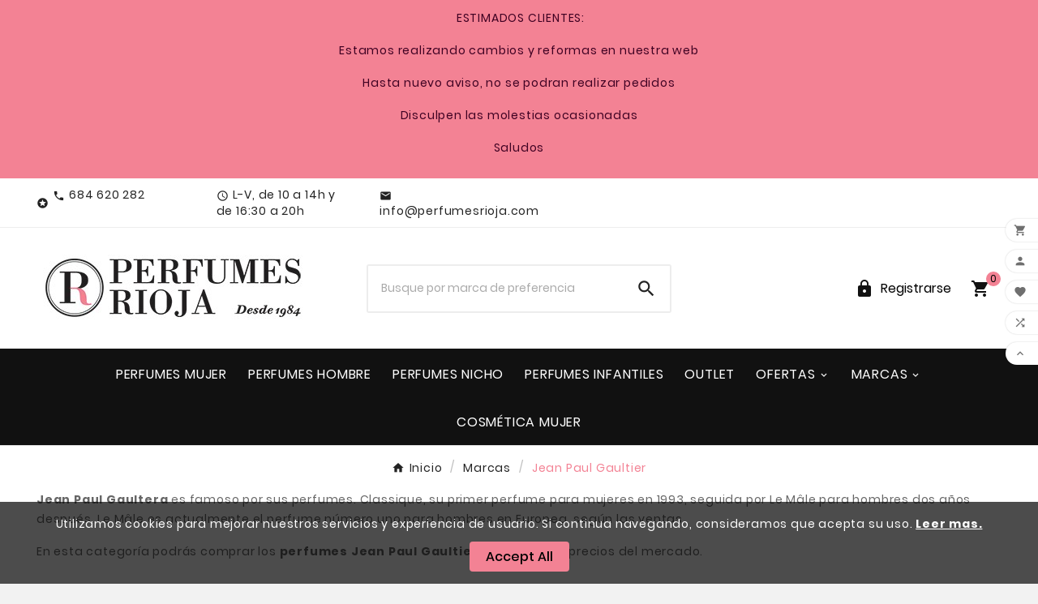

--- FILE ---
content_type: text/html; charset=utf-8
request_url: https://www.perfumesrioja.com/38_jean-paul-gaultier
body_size: 17300
content:
<!doctype html><html lang="es"><head><meta charset="utf-8"><meta http-equiv="x-ua-compatible" content="ie=edge"><script type="application/ld+json">
  {
    "@context": "https://schema.org",
    "@type": "Organization",
    "name" : "Perfumes Rioja",
    "url" : "https://www.perfumesrioja.com/",
    "logo": {
      "@type": "ImageObject",
      "url":"https://www.perfumesrioja.com/img/perfumes-rioja-logo-1445270938.jpg"
    }
  }
</script>

<script type="application/ld+json">
  {
    "@context": "https://schema.org",
    "@type": "WebPage",
    "isPartOf": {
      "@type": "WebSite",
      "url":  "https://www.perfumesrioja.com/",
      "name": "Perfumes Rioja"
    },
    "name": "Perfumes Jean Paul Gaultier - Tienda online perfumes Jean Paul Gaultier",
    "url":  "https://www.perfumesrioja.com/38_jean-paul-gaultier"
  }
</script>


  <script type="application/ld+json">
    {
      "@context": "https://schema.org",
      "@type": "BreadcrumbList",
      "itemListElement": [
                      {
              "@type": "ListItem",
              "position": 1,
              "name": "Inicio",
              "item": "https://www.perfumesrioja.com/"
              },                        {
              "@type": "ListItem",
              "position": 2,
              "name": "Marcas",
              "item": "https://www.perfumesrioja.com/fabricantes"
              },                        {
              "@type": "ListItem",
              "position": 3,
              "name": "Jean Paul Gaultier",
              "item": "https://www.perfumesrioja.com/38_jean-paul-gaultier"
              }            ]
          }
  </script>
<script type="application/ld+json">
  {
    "@context": "https://schema.org",
    "@type": "ItemList",
    "itemListElement": [
                  {
            "@type": "ListItem",
            "position": 0,
            "name": "JEAN PAUL GAULTIER LE MALE COLLECTOR EDICION 2023 EDT vap 125 ML.",
            "url": "https://www.perfumesrioja.com/inicio/6902-jean-paul-gaultier-le-male-collector-edicion-2023-edt-vap-125-ml-8435415081177.html"
            },                    {
            "@type": "ListItem",
            "position": 1,
            "name": "JEAN PAUL GAULTIER Scandal Pour Homme EDT vap 150 ML ",
            "url": "https://www.perfumesrioja.com/comprar-perfumes-hombre/6543-jean-paul-gaultier-scandal-pour-homme-edt-vap-150-ml--8435415055963.html"
            },                    {
            "@type": "ListItem",
            "position": 2,
            "name": "JEAN PAUL GAULTIER CLASSIQUE COLLECTOR EDITION 2022 EDT vap 100 ML",
            "url": "https://www.perfumesrioja.com/comprar-perfumes-mujer-online/6541-jean-paul-gaultier-classique-collector-edition-2022-edt-vap-100-ml--8435415065719.html"
            },                    {
            "@type": "ListItem",
            "position": 3,
            "name": "JEAN PAUL GAULTIER SCANDAL POUR HOMME LE PARFUM 100ML",
            "url": "https://www.perfumesrioja.com/super-ofertas/6509-jean-paul-gaultier-scandal-pour-homme-edt-100-ml.html"
            },                    {
            "@type": "ListItem",
            "position": 4,
            "name": "JEAN PAUL GAULTIER  LE MALE LE PARFUM vap 125 ml",
            "url": "https://www.perfumesrioja.com/comprar-perfumes-hombre/6316-jean-paul-gaultier-le-male-le-parfum-vap-125-ml-8435415032315.html"
            },                    {
            "@type": "ListItem",
            "position": 5,
            "name": "JEAN PAUL GAULTIER LE BEAU EDT vap 125 ml",
            "url": "https://www.perfumesrioja.com/comprar-perfumes-hombre/5991-jean-paul-gaultier-le-beau-edt-vap-125-ml-8435415017206.html"
            }          ]
        }
</script>

<title>Perfumes Jean Paul Gaultier - Tienda online perfumes Jean Paul Gaultier</title><meta name="description" content="Encuentra perfumes Jean Paul Gaultier al mejor precio. Tienda online perfumes  Jean Paul Gaultier. Descubre nuestra gama de perfumes Jean Paul Gaultier "><meta name="keywords" content=""><meta property="og:title" content="Perfumes Jean Paul Gaultier - Tienda online perfumes Jean Paul Gaultier" /><meta property="og:description" content="Encuentra perfumes Jean Paul Gaultier al mejor precio. Tienda online perfumes  Jean Paul Gaultier. Descubre nuestra gama de perfumes Jean Paul Gaultier " /><meta property="og:url" content="https://www.perfumesrioja.com/38_jean-paul-gaultier" /><meta property="og:site_name" content="Perfumes Rioja" /><meta property="og:type" content="website" /><meta name="viewport" content="width=device-width, initial-scale=1"><link rel="icon" type="image/vnd.microsoft.icon" href="https://www.perfumesrioja.com/img/favicon.ico?1673263440"><link rel="shortcut icon" type="image/x-icon" href="https://www.perfumesrioja.com/img/favicon.ico?1673263440"><link rel="stylesheet" href="https://www.perfumesrioja.com/themes/v1_belleza_54/assets/cache/theme-67de59487.css" type="text/css" media="all"><style>.modal-backdrop.fade{
display:none !important;
}
&:nth-child(1) {
    top: 180px;
    transform: initial ;
}
.tvfooter-logo-block{
float: left;
    width: 25%;
padding: 0px;
}
.on-sale{
display:none;
}

.product-prices div.tax-shipping-delivery-label{
display: none;
}

.tvproduct-image a img{
height: 320px;
object-fit: contain;
}

article.product-miniature div.thumbnail-container, #products.grid .tvproduct-wrapper.grid{
height: 100%;
}

ul.out-of-stock{
background: #666
}

ul.out-of-stock li::first-letter{
text-transform: capitalize
}</style><script src="https://product-labels-app.zend-apps.com/scripts/prestashop/alejandrogarciasandoval@hotmail.com.js" ></script><script>var TVCMSCUSTOMSETTING_BOTTOM_OPTION = "0";var TVCMSCUSTOMSETTING_DARK_MODE_INPUT = "0";var TVCMSCUSTOMSETTING_HOVER_IMG = "1";var TVCMSCUSTOMSETTING_MAIN_MENU_STICKY = "1";var TVCMSCUSTOMSETTING_PRODUCT_PAGE_BOTTOM_STICKY_STATUS = "1";var TVCMSCUSTOMSETTING_VERTICAL_MENU_OPEN = "0";var TVCMSCUSTOMSETTING_WOW_JS = "0";var TVCMSCUSTOMSETTING_iso_code_country = false;var TVCMSFRONTSIDE_THEME_SETTING_SHOW = "0";var ajax_path = "https:\/\/www.perfumesrioja.com\/modules\/tvcmsnewsletterpopup\/ajax.php";var baseDir = "https:\/\/www.perfumesrioja.com\/";var getThemeOptionsLink = "https:\/\/www.perfumesrioja.com\/module\/tvcmsthemeoptions\/default";var gettvcmsbestsellerproductslink = "https:\/\/www.perfumesrioja.com\/module\/tvcmsbestsellerproducts\/default";var gettvcmsfeaturedproductslink = "https:\/\/www.perfumesrioja.com\/module\/tvcmsfeaturedproducts\/default";var gettvcmsmegamenulink = "https:\/\/www.perfumesrioja.com\/module\/tvcmsmegamenu\/default";var gettvcmsnewproductslink = "https:\/\/www.perfumesrioja.com\/module\/tvcmsnewproducts\/default";var gettvcmsspecialproductslink = "https:\/\/www.perfumesrioja.com\/module\/tvcmsspecialproducts\/default";var gettvcmstabproductslink = "https:\/\/www.perfumesrioja.com\/module\/tvcmstabproducts\/default";var prestashop = {"cart":{"products":[],"totals":{"total":{"type":"total","label":"Total","amount":0,"value":"0,00\u00a0\u20ac"},"total_including_tax":{"type":"total","label":"Total (impuestos incl.)","amount":0,"value":"0,00\u00a0\u20ac"},"total_excluding_tax":{"type":"total","label":"Total (impuestos excl.)","amount":0,"value":"0,00\u00a0\u20ac"}},"subtotals":{"products":{"type":"products","label":"Subtotal","amount":0,"value":"0,00\u00a0\u20ac"},"discounts":null,"shipping":{"type":"shipping","label":"Transporte","amount":0,"value":""},"tax":null},"products_count":0,"summary_string":"0 art\u00edculos","vouchers":{"allowed":1,"added":[]},"discounts":[],"minimalPurchase":0,"minimalPurchaseRequired":""},"currency":{"id":1,"name":"Euro","iso_code":"EUR","iso_code_num":"978","sign":"\u20ac"},"customer":{"lastname":null,"firstname":null,"email":null,"birthday":null,"newsletter":null,"newsletter_date_add":null,"optin":null,"website":null,"company":null,"siret":null,"ape":null,"is_logged":false,"gender":{"type":null,"name":null},"addresses":[]},"language":{"name":"Espa\u00f1ol (Spanish)","iso_code":"es","locale":"es-ES","language_code":"es-es","is_rtl":"0","date_format_lite":"d\/m\/Y","date_format_full":"d\/m\/Y H:i:s","id":1},"page":{"title":"","canonical":null,"meta":{"title":"Perfumes Jean Paul Gaultier - Tienda online perfumes Jean Paul Gaultier","description":"Encuentra perfumes Jean Paul Gaultier al mejor precio. Tienda online perfumes  Jean Paul Gaultier. Descubre nuestra gama de perfumes Jean Paul Gaultier ","keywords":"","robots":"index"},"page_name":"manufacturer","body_classes":{"lang-es":true,"lang-rtl":false,"country-ES":true,"currency-EUR":true,"layout-full-width":true,"page-manufacturer":true,"tax-display-enabled":true},"admin_notifications":[]},"shop":{"name":"Perfumes Rioja","logo":"https:\/\/www.perfumesrioja.com\/img\/perfumes-rioja-logo-1445270938.jpg","stores_icon":"https:\/\/www.perfumesrioja.com\/img\/logo_stores.png","favicon":"https:\/\/www.perfumesrioja.com\/img\/favicon.ico"},"urls":{"base_url":"https:\/\/www.perfumesrioja.com\/","current_url":"https:\/\/www.perfumesrioja.com\/38_jean-paul-gaultier","shop_domain_url":"https:\/\/www.perfumesrioja.com","img_ps_url":"https:\/\/www.perfumesrioja.com\/img\/","img_cat_url":"https:\/\/www.perfumesrioja.com\/img\/c\/","img_lang_url":"https:\/\/www.perfumesrioja.com\/img\/l\/","img_prod_url":"https:\/\/www.perfumesrioja.com\/img\/p\/","img_manu_url":"https:\/\/www.perfumesrioja.com\/img\/m\/","img_sup_url":"https:\/\/www.perfumesrioja.com\/img\/su\/","img_ship_url":"https:\/\/www.perfumesrioja.com\/img\/s\/","img_store_url":"https:\/\/www.perfumesrioja.com\/img\/st\/","img_col_url":"https:\/\/www.perfumesrioja.com\/img\/co\/","img_url":"https:\/\/www.perfumesrioja.com\/themes\/v1_belleza_54\/assets\/img\/","css_url":"https:\/\/www.perfumesrioja.com\/themes\/v1_belleza_54\/assets\/css\/","js_url":"https:\/\/www.perfumesrioja.com\/themes\/v1_belleza_54\/assets\/js\/","pic_url":"https:\/\/www.perfumesrioja.com\/upload\/","pages":{"address":"https:\/\/www.perfumesrioja.com\/direccion","addresses":"https:\/\/www.perfumesrioja.com\/direcciones","authentication":"https:\/\/www.perfumesrioja.com\/inicio-sesion","cart":"https:\/\/www.perfumesrioja.com\/carrito","category":"https:\/\/www.perfumesrioja.com\/index.php?controller=category","cms":"https:\/\/www.perfumesrioja.com\/index.php?controller=cms","contact":"https:\/\/www.perfumesrioja.com\/atencion-al-cliente","discount":"https:\/\/www.perfumesrioja.com\/descuento","guest_tracking":"https:\/\/www.perfumesrioja.com\/seguimiento-cliente-no-registrado","history":"https:\/\/www.perfumesrioja.com\/historial-compra","identity":"https:\/\/www.perfumesrioja.com\/datos-personales","index":"https:\/\/www.perfumesrioja.com\/","my_account":"https:\/\/www.perfumesrioja.com\/mi-cuenta","order_confirmation":"https:\/\/www.perfumesrioja.com\/confirmacion-pedido","order_detail":"https:\/\/www.perfumesrioja.com\/index.php?controller=order-detail","order_follow":"https:\/\/www.perfumesrioja.com\/seguimiento-pedido","order":"https:\/\/www.perfumesrioja.com\/pedido","order_return":"https:\/\/www.perfumesrioja.com\/index.php?controller=order-return","order_slip":"https:\/\/www.perfumesrioja.com\/albaran","pagenotfound":"https:\/\/www.perfumesrioja.com\/pagina-no-encontrada","password":"https:\/\/www.perfumesrioja.com\/recuperacion-contrasena","pdf_invoice":"https:\/\/www.perfumesrioja.com\/index.php?controller=pdf-invoice","pdf_order_return":"https:\/\/www.perfumesrioja.com\/index.php?controller=pdf-order-return","pdf_order_slip":"https:\/\/www.perfumesrioja.com\/index.php?controller=pdf-order-slip","prices_drop":"https:\/\/www.perfumesrioja.com\/bajamos-precios","product":"https:\/\/www.perfumesrioja.com\/index.php?controller=product","search":"https:\/\/www.perfumesrioja.com\/buscar","sitemap":"https:\/\/www.perfumesrioja.com\/mapa-web","stores":"https:\/\/www.perfumesrioja.com\/tiendas","supplier":"https:\/\/www.perfumesrioja.com\/proveedor","register":"https:\/\/www.perfumesrioja.com\/inicio-sesion?create_account=1","order_login":"https:\/\/www.perfumesrioja.com\/pedido?login=1"},"alternative_langs":[],"theme_assets":"\/themes\/v1_belleza_54\/assets\/","actions":{"logout":"https:\/\/www.perfumesrioja.com\/?mylogout="},"no_picture_image":{"bySize":{"side_product_default":{"url":"https:\/\/www.perfumesrioja.com\/img\/p\/es-default-side_product_default.jpg","width":86,"height":86},"small_default":{"url":"https:\/\/www.perfumesrioja.com\/img\/p\/es-default-small_default.jpg","width":98,"height":98},"cart_default":{"url":"https:\/\/www.perfumesrioja.com\/img\/p\/es-default-cart_default.jpg","width":125,"height":125},"add_cart_def":{"url":"https:\/\/www.perfumesrioja.com\/img\/p\/es-default-add_cart_def.jpg","width":200,"height":200},"home_default":{"url":"https:\/\/www.perfumesrioja.com\/img\/p\/es-default-home_default.jpg","width":321,"height":321},"sp_pd_main_img":{"url":"https:\/\/www.perfumesrioja.com\/img\/p\/es-default-sp_pd_main_img.jpg","width":387,"height":387},"medium_default":{"url":"https:\/\/www.perfumesrioja.com\/img\/p\/es-default-medium_default.jpg","width":452,"height":452},"pd_custom":{"url":"https:\/\/www.perfumesrioja.com\/img\/p\/es-default-pd_custom.jpg","width":452,"height":452},"pd4_def":{"url":"https:\/\/www.perfumesrioja.com\/img\/p\/es-default-pd4_def.jpg","width":724,"height":724},"large_default":{"url":"https:\/\/www.perfumesrioja.com\/img\/p\/es-default-large_default.jpg","width":800,"height":800}},"small":{"url":"https:\/\/www.perfumesrioja.com\/img\/p\/es-default-side_product_default.jpg","width":86,"height":86},"medium":{"url":"https:\/\/www.perfumesrioja.com\/img\/p\/es-default-sp_pd_main_img.jpg","width":387,"height":387},"large":{"url":"https:\/\/www.perfumesrioja.com\/img\/p\/es-default-large_default.jpg","width":800,"height":800},"legend":""}},"configuration":{"display_taxes_label":true,"display_prices_tax_incl":true,"is_catalog":false,"show_prices":true,"opt_in":{"partner":false},"quantity_discount":{"type":"price","label":"Precio unitario"},"voucher_enabled":1,"return_enabled":1},"field_required":[],"breadcrumb":{"links":[{"title":"Inicio","url":"https:\/\/www.perfumesrioja.com\/"},{"title":"Marcas","url":"https:\/\/www.perfumesrioja.com\/fabricantes"},{"title":"Jean Paul Gaultier","url":"https:\/\/www.perfumesrioja.com\/38_jean-paul-gaultier"}],"count":3},"link":{"protocol_link":"https:\/\/","protocol_content":"https:\/\/"},"time":1768758067,"static_token":"d41d8cd98f00b204e9800998ecf8427e","token":"e251273eb74a8ee3f661a7af00915af1","debug":false};var psemailsubscription_subscription = "https:\/\/www.perfumesrioja.com\/module\/ps_emailsubscription\/subscription";var psr_icon_color = "#F19D76";var static_token = "d41d8cd98f00b204e9800998ecf8427e";var tvMainSmartSpeed = "600";var tvcms_base_dir = "https:\/\/www.perfumesrioja.com\/";var tvcms_setting = true;var tvthemename = "v1_belleza_54";var wish_link = "https:\/\/www.perfumesrioja.com\/module\/tvcmswishlist\/mywishlist";</script>
  <script type="text/javascript">
    (window.gaDevIds=window.gaDevIds||[]).push('d6YPbH');
    (function(i,s,o,g,r,a,m){i['GoogleAnalyticsObject']=r;i[r]=i[r]||function(){
      (i[r].q=i[r].q||[]).push(arguments)},i[r].l=1*new Date();a=s.createElement(o),
      m=s.getElementsByTagName(o)[0];a.async=1;a.src=g;m.parentNode.insertBefore(a,m)
    })(window,document,'script','https://www.google-analytics.com/analytics.js','ga');

          ga('create', 'UA-33853975-1', 'auto');
                      ga('send', 'pageview');
        ga('require', 'ec');
  </script>

 <link rel="prev" href="https://www.perfumesrioja.com/38_jean-paul-gaultier"><link rel="next" href="https://www.perfumesrioja.com/38_jean-paul-gaultier?p=2"><!-- Module TvcmsInfiniteScroll for PRODUCTS --><script>var tv_params = {product_wrapper : "#js-product-list .products",product_elem : ".product-miniature",pagination_wrapper : ".pagination .page-list",next_button : "a.next",views_buttons : "",selected_view : "",method : "scroll",button_start_page : "1",button_n_pages : "1",active_with_layered : "1",loader : "<div id=\"tv-loader\"><p>Loading next results...</p></div>",loader_prev : "<div id=\"tv-loader\"><p>Loading previous results...</p></div>",button : "<button id=\"tv-button-load-products\">Display more results...</button>",back_top_button : "<div id=\"tv-back-top-wrapper\"><p>No more results to display... <a href=\"#\" class=\"tv-back-top-link\">Back to top</a></p></div>",tvcmsinfinitescrollqv_enabled : "",has_facetedSearch : "1",ps_16 : "1"}// -----------------------------------------------------------// HOOK CUSTOM// - After next products displayed// function tv_hook_after_display_products() {// ---------------// CUSTOMIZE HERE// ---------------// }</script><style type="text/css">
        
    </style>

<script type="text/javascript">
    var pspc_labels = ['days', 'hours', 'minutes', 'seconds'];
    var pspc_labels_lang = {
        'days': 'days',
        'hours': 'hours',
        'minutes': 'min.',
        'seconds': 'sec.'
    };
    var pspc_labels_lang_1 = {
        'days': 'day',
        'hours': 'hour',
        'minutes': 'min.',
        'seconds': 'sec.'
    };
    var pspc_offer_txt = "Offer ends in:";
    var pspc_theme = "2-dark";
    var pspc_psv = 1.7;
    var pspc_hide_after_end = 1;
    var pspc_hide_expired = 1;
    var pspc_highlight = "seconds";
    var pspc_position_product = "displayProductPriceBlock";
    var pspc_position_list = "over_img";
    var pspc_adjust_positions = 1;
    var pspc_token = "d41d8cd98f00b204e9800998ecf8427e";
</script><script type="text/javascript" src="https://smartarget.online/loader.js?u=ba6d41c1161af39ea202fda3d4e50cd2e9eef452&source=prestashop_message_bar"></script>
<link rel="dns-prefetch" href="https://www.perfumesrioja.com" /><link rel="preconnect" href="https://www.perfumesrioja.com" crossorigin/><link rel="preload" href="https://www.perfumesrioja.com/themes/v1_belleza_54/assets/css/570eb83859dc23dd0eec423a49e147fe.woff2" as="font" type="font/woff2" crossorigin /><link as="style" rel="stylesheet preload" type="text/css" href="https://www.perfumesrioja.com/themes/v1_belleza_54/assets/css/material-fonts.css" /><link as="style" rel="stylesheet preload" type="text/css" href="https://www.perfumesrioja.com/themes/v1_belleza_54/assets/css/poppins.css" /><link as="style" rel="stylesheet preload" type="text/css" href="https://www.perfumesrioja.com/themes/v1_belleza_54/assets/css/great-vibes.css" /><link rel="stylesheet" type="text/css" href="https://www.perfumesrioja.com/themes/v1_belleza_54/assets/css//all_theme_custom_1_1.css"></link><!-- END THEME_CONTROL CUSTOM COLOR CSS --></head><body id="manufacturer" class="lang-es country-es currency-eur layout-full-width page-manufacturer tax-display-enabled text1-dark  text2-dark"  data-mouse-hover-img='1' data-menu-sticky='1'><div class='tvcmscookies-notice'><div class='tvcookies-notice-img-wrapper'><div class="tvcookies-notice-img-inner"><div class="tvcookie-content-box"><div class="tvcookies-notice-title"><div class="tvcookies-notice-title">Utilizamos cookies para mejorar nuestros servicios y experiencia de usuario. Si continua navegando, consideramos que acepta su uso. <strong><span style="text-decoration:underline;"><a href="/content/12-politica-de-privacidad"> Leer mas.</a></span></strong></div></div></div><div class="tvcookie-btn-wrapper"><button class='close-cookie tvclose-btn'>Cerrar</button><button class='close-cookie tvok-btn'>Ok</button></div></div><div class="tvcookies-notice-icon"><button class='close-cookie tvclose-icon'><span>Accept All</span></button></div></div></div><main><div class="tvcms-loading-overlay"><div class="tvcms-loading-inner"><img class="logo img-responsive" src="https://www.perfumesrioja.com/img/perfumes-rioja-logo-1445270938.jpg" alt="Perfumes Rioja"  height="51" width="205"/><img src="https://www.perfumesrioja.com/themes/v1_belleza_54/assets/img/themevolty/tv_loading.gif" alt="" height="101" width="114"/></div></div><div class="tv-main-div " ><header id="header"><div class="tvcmsheader-banner"><div id="block_holidaydates" style="background-image:url('https://www.perfumesrioja.com/modules/blockholidaydates/views/img/1b682241a3562fa8528e3a6c70b7f36e.jpg');">
			            <div id="block_holidaydates_title">
				<div class="banner">
<p style="text-align:center;"> ESTIMADOS CLIENTES:</p>
<p style="text-align:center;">Estamos realizando cambios y reformas en nuestra web</p>
<p style="text-align:center;">Hasta nuevo aviso, no se podran realizar pedidos</p>
<p style="text-align:center;">Disculpen las molestias ocasionadas</p>
<p style="text-align:center;">Saludos</p>
</div>
		    </div>
   	    	</div>
<style>
    #header .header-banner{
        background-color: #ff62d9
    }
</style>
<style>
    #block_holidaydates, #block_holidaydates_title, #block_holidaydates_title p{
        color: #3e0022
    }
</style>
</div><div class="tvcmsdesktop-top-header-wrapper header-1" data-header-layout="1"><div class='container-fluid tvcmsdesktop-top-header'><div class="container tvcmsdesktop-top-wrapper"><div class='tvheader-offer-wrapper col-xl-6 col-lg-6 col-md-6 col-sm-12'><div class="tvheader-nav-offer-text"><i class='material-icons'>&#xe8d0;</i><div class="row">
<div class="col-12 col-lg-4"><a href="tel:684620282"><i class="material-icons">phone</i><span class="tvcall-on">684 620 282</span></a></div>
<div class="col-12 col-lg-4"><i class="material-icons">schedule</i>L-V, de 10 a 14h y de 16:30 a 20h</div>
<div class="col-12 col-lg-4"><a href="mailto:info@perfumesrioja.com"><i class="material-icons">mail</i><span class="tvcall-on">info@perfumesrioja.com</span></a></div>
</div></div></div><div class='tvheader-language-currency-wrapper col-xl-6 col-lg-6 col-md-6 col-sm-12'><div class="tvheader-language"></div><div class="tvheader-currency"></div></div></div></div><div class='container-fluid tvcmsdesktop-top-second hidden-md-down'><div class="container"><div class="row tvcmsdesktop-top-header-box"><div class='col-lg-4 col-md-4 col-xl-4 col-sm-12 tvcms-header-logo-wrapper'><div class="hidden-sm-down tvcms-header-logo" id="tvcmsdesktop-logo"><div class="tv-header-logo"><a href="https://www.perfumesrioja.com/"><img class="logo img-responsive" src="https://www.perfumesrioja.com/img/perfumes-rioja-logo-1445270938.jpg" alt="Perfumes Rioja" loading="lazy" height="35" width="201"></a></div></div></div><div class="col-lg-4 col-md-4 col-xl-4 col-sm-12 tvcmsheader-search"><div class='tvcmssearch-wrapper' id="_desktop_search">    <div class="search-widget tvcmsheader-search" data-search-controller-url="//www.perfumesrioja.com/buscar"><div class="tvsearch-top-wrapper"><div class="tvheader-sarch-display"><div class="tvheader-search-display-icon"><div class="tvsearch-open"><i class='material-icons'>&#xe8b6;</i></div><div class="tvsearch-close"><i class='material-icons'>&#xe5cd;</i></div></div></div><div class="tvsearch-header-display-wrappper tvsearch-header-display-full"><form method="get" action="//www.perfumesrioja.com/buscar"><input type="hidden" name="controller" value="search" /><div class="tvheader-top-search"><div class="tvheader-top-search-wrapper-info-box"><input type="text" name="s" class='tvcmssearch-words' placeholder="Busque por marca de preferencia" aria-label="Buscar" autocomplete="off" /></div></div><div class="tvheader-top-search-wrapper"><button type="submit" class="tvheader-search-btn" aria-label="Search"><i class='material-icons'>&#xe8b6;</i></button></div></form><div class='tvsearch-result'></div></div></div></div></div></div><div class="col-lg-4 col-md-4 col-xl-4 col-sm-12 tvcmsheader-nav-right"><div class="tv-contact-account-cart-wrapper"><div id='tvcmsdesktop-account-button'><div class="tv-header-account tv-account-wrapper tvcms-header-myaccount"><button class="btn-unstyle tv-myaccount-btn tv-myaccount-btn-desktop" name="User Icon" aria-label="User Icon"><i class='material-icons'>&#xe897;</i><span>Registrarse</span></button><ul class="dropdown-menu tv-account-dropdown tv-dropdown"><li><div id="tvcmsdesktop-user-info" class="tvcms-header-sign user-info tvheader-sign"><a href="https://www.perfumesrioja.com/mi-cuenta" class="tvhedaer-sign-btn" title="Acceda a su cuenta de cliente" rel="nofollow"><i class="material-icons">&#xe7fd;</i><span class="tvhedaer-sign-span">Iniciar sesión</span></a></div></li><li class="ttvcms-wishlist-icon"><script>var wishlistProductsIds='';var baseDir ='https://www.perfumesrioja.com/';var static_token='d41d8cd98f00b204e9800998ecf8427e';var isLogged ='0';var loggin_required='Debe iniciar sesión para administrar su lista de deseos.';var added_to_wishlist ='El producto se agregó con éxito a su lista de deseos.';var mywishlist_url='https://www.perfumesrioja.com/module/tvcmswishlist/mywishlist';var isLoggedWishlist=false;</script><div id="_desktop_wishtlistTop" class="pull-right tvcmsdesktop-view-wishlist"><a class="wishtlist_top tvdesktop-wishlist" href="https://www.perfumesrioja.com/module/tvcmswishlist/mywishlist"><div class="tvwishlist-icon"><i class='material-icons'>&#xe87e;</i></div><div class="tvwishlist-name"><span>lista de deseos</span><span class="cart-wishlist-number tvwishlist-number"><span>(</span>0<span>)</span></span></div></a></div></li><li class="tvheader-compare ">    <div class="tvcmsdesktop-view-compare"><a class="link_wishlist tvdesktop-view-compare tvcmscount-compare-product" href="https://www.perfumesrioja.com/module/tvcmsproductcompare/productcomparelist" title="Comparar Producto"><div class="tvdesktop-compare-icon"><i class='material-icons'>&#xe043;</i></div><div class="tvdesktop-view-compare-name"><span>comparar</span><span class="count-product"><span>(</span>0<span>)</span></span></div></a></div></li><li class="tvheader-language hidden-lg-up"></li><li class="tvheader-currency hidden-lg-up"></li></ul></div></div><div id="_desktop_cart_manage" class="tvcms-header-cart"><div id="_desktop_cart"><div class="blockcart cart-preview inactive tv-header-cart" data-refresh-url="//www.perfumesrioja.com/module/ps_shoppingcart/ajax"><div class="tvheader-cart-wrapper "><div class='tvheader-cart-btn-wrapper'><a rel="nofollow" href="JavaScript:void(0);" data-url='//www.perfumesrioja.com/carrito?action=show' title='Carrito'><div class="tvcart-icon-text-wrapper"><div class="tv-cart-icon tvheader-right-icon tv-cart-icon-main"><i class="material-icons shopping-cart">&#xe8cc;</i></div><div class="tv-cart-cart-inner"><span class="cart-products-count">0</span></div></div></a></div><div class="ttvcmscart-show-dropdown-right"><div class="ttvcart-no-product"><div class="ttvcart-close-title-count tdclose-btn-wrap"><button class="ttvclose-cart"></button><div class="ttvcart-top-title"><h4>Carrito</h4></div><div class="ttvcart-counter"><span class="ttvcart-products-count">0</span></div></div></div></div><!-- Start DropDown header cart --></div></div></div></div></div></div></div></div></div><div class="tvcms-header-menu-offer-wrapper tvcmsheader-sticky"><div class="position-static tvcms-header-menu"><div class='tvcmsmain-menu-wrapper container'><div id='tvdesktop-megamenu'><div class="container_tv_megamenu"><div id="tv-menu-horizontal" class="tv-menu-horizontal clearfix"><ul class="menu-content"><li class="tvmega-menu-title">Mega Menu</li><li class="level-1 "><a href="https://www.perfumesrioja.com/11-comprar-perfumes-mujer-online"><span>Perfumes Mujer</span></a><span class="icon-drop-mobile"></span></li><li class="level-1 "><a href="https://www.perfumesrioja.com/12-comprar-perfumes-hombre"><span>Perfumes Hombre</span></a><span class="icon-drop-mobile"></span></li><li class="level-1 "><a href="https://www.perfumesrioja.com/122-perfumes-nicho"><span>PERFUMES NICHO </span></a><span class="icon-drop-mobile"></span></li><li class="level-1 "><a href="https://www.perfumesrioja.com/13-comprar-perfumes-infantiles"><span>Perfumes Infantiles</span></a><span class="icon-drop-mobile"></span></li><li class="level-1 "><a href="https://www.perfumesrioja.com/120-outlet"><span>OUTLET</span></a><span class="icon-drop-mobile"></span></li><li class="level-1  parent"><a href="#"><span>OFERTAS</span></a><span class="icon-drop-mobile"></span></li><li class="level-1  parent"><a href="#"><span>MARCAS</span></a><span class="icon-drop-mobile"></span></li><li class="level-1 "><a href="https://www.perfumesrioja.com/14-cosmetica-mujer"><span>Cosmética Mujer</span></a><span class="icon-drop-mobile"></span></li></ul></div></div></div></div><div class="tvcmsdesktop-contact tvforce-hide">    <div id="_desktop_contact_link" class=""><div id="contact-link"><a href="tel:684 620 282"><i class='material-icons'>&#xe0b0;</i><span class="tvcall-on">Teléfono No:</span><span>684 620 282</span></a></div></div></div></div></div></div>    <div id='tvcms-mobile-view-header' class="hidden-lg-up tvheader-mobile-layout mh1 mobile-header-1" data-header-mobile-layout="1"><div class="tvcmsmobile-top-wrapper"><div class='tvmobileheader-offer-wrapper col-sm-12'><div class="tvheader-nav-offer-text"><i class='material-icons'>&#xe8d0;</i><div class="row">
<div class="col-12 col-lg-4"><a href="tel:684620282"><i class="material-icons">phone</i><span class="tvcall-on">684 620 282</span></a></div>
<div class="col-12 col-lg-4"><i class="material-icons">schedule</i>L-V, de 10 a 14h y de 16:30 a 20h</div>
<div class="col-12 col-lg-4"><a href="mailto:info@perfumesrioja.com"><i class="material-icons">mail</i><span class="tvcall-on">info@perfumesrioja.com</span></a></div>
</div></div></div></div><div class='tvcmsmobile-header-menu-offer-text tvcmsheader-sticky'><div class="tvcmsmobile-header-menu col-sm-1 col-xs-2"><div class="tvmobile-sliderbar-btn"><a href="Javascript:void(0);" title=""><i class='material-icons'>&#xe5d2;</i></a></div><div class="tvmobile-slidebar"><div class="tvmobile-dropdown-close"><a href="Javascript:void(0);"><i class='material-icons'>&#xe14c;</i></a></div><div id='tvmobile-megamenu'></div><div class="tvcmsmobile-contact"></div><div id='tvmobile-lang'></div><div id='tvmobile-curr'></div></div></div><div class="tvcmsmobile-header-logo-right-wrapper col-md-4 col-sm-12"><div id='tvcmsmobile-header-logo'></div></div><div class="col-sm-7 col-xs-10 tvcmsmobile-cart-acount-text"><div id="tvcmsmobile-account-button"></div><div id="tvmobile-cart"></div></div></div><div class='tvcmsmobile-header-search-logo-wrapper'><div class="tvcmsmobile-header-search col-md-12 col-sm-12"><div id="tvcmsmobile-search"></div></div></div></div></header><aside id="notifications"><div class="container"></div></aside><div id="wrapper"><div id="wrappertop"></div><div class=" container  tv-left-layout"><nav data-depth="3" class="breadcrumb"><ol itemscope itemtype="http://schema.org/BreadcrumbList"><li itemprop="itemListElement" itemscope itemtype="http://schema.org/ListItem"><a itemprop="item" href="https://www.perfumesrioja.com/"><span itemprop="name">Inicio</span></a><meta itemprop="position" content="1"></li><li itemprop="itemListElement" itemscope itemtype="http://schema.org/ListItem"><a itemprop="item" href="https://www.perfumesrioja.com/fabricantes"><span itemprop="name">Marcas</span></a><meta itemprop="position" content="2"></li><li itemprop="itemListElement" itemscope itemtype="http://schema.org/ListItem"><a itemprop="item" href="https://www.perfumesrioja.com/38_jean-paul-gaultier"><span itemprop="name">Jean Paul Gaultier</span></a><meta itemprop="position" content="3"></li></ol></nav><div class="row"><div id="content-wrapper" class="col-sm-12"><div id="main"><div id="manufacturer-short_description"></div><div id="manufacturer-description"><p><strong>Jean ­Paul Gaultera</strong> es famoso por sus perfumes. Classique, su primer perfume para mujeres en 1993, seguida por Le Mâle para hombres dos años después. Le Mâle es actualmente el perfume número uno para hombres en Europea, según las ventas.</p>
<p>En esta categoría podrás comprar los <strong>perfumes Jean Paul Gaultier</strong> a los mejores precios del mercado.</p><br/><p>Encuentra en nuestra <strong>Tienda online Jean Paul Gaultier</strong> nuestro amplio catalogo de productos <strong>Jean Paul Gaultier</strong></p></div><div id="products" class="grid"><div><div class="tvleft-penal-product-top clearfix"><div id="js-product-list-top" class="products-selection tvcenter-block-product-section tvall-block-box-shadows clearfix"><div class="col-sm-6 col-md-4 col-lg-4 tv-left-search-totle-product"><div class="tv-total-product"><p class="tv-total-product-number">6 productos</p></div></div><div class="col-sm-6 col-md-4 col-lg-4 tv-grid-list-all-wrapper"><div class="tvcmsproduct-grid-list clearfix"><div class="tvproduct-view tvproduct-grid" data-toggle="tvtooltip" data-placement="top" data-html="true" title="" data-original-title="Grid"><svg class="tvgrid" version="1.1" id="Layer_1" xmlns="http://www.w3.org/2000/svg" xmlns:xlink="http://www.w3.org/1999/xlink" x="0px" y="0px" width="33px" height="13px" viewBox="0 0 33 13" style="enable-background:new 0 0 33 13;" xml:space="preserve"><g id="XMLID_1_"><path id="XMLID_14_" style="fill:#222222;" d="M4,9v3H1V9H4 M5,8H0v5h5V8L5,8z"></path></g><g id="XMLID_3_"><path id="XMLID_5_" style="fill:#222222;" d="M11,9v3H8V9H11 M12,8H7v5h5V8L12,8z"></path></g><g id="XMLID_8_"><path id="XMLID_11_" style="fill:#222222;" d="M18,9v3h-3V9H18 M19,8h-5v5h5V8L19,8z"></path></g><g id="XMLID_17_"><path id="XMLID_19_" style="fill:#222222;" d="M25,9v3h-3V9H25 M26,8h-5v5h5V8L26,8z"></path></g><g id="XMLID_32_"><path id="XMLID_34_" style="fill:#222222;" d="M25,1v3h-3V1H25 M26,0h-5v5h5V0L26,0z"></path></g><g id="XMLID_37_"><path id="XMLID_39_" style="fill:#222222;" d="M18,1v3h-3V1H18 M19,0h-5v5h5V0L19,0z"></path></g><g id="XMLID_42_"><path id="XMLID_44_" style="fill:#222222;" d="M11,1v3H8V1H11 M12,0H7v5h5V0L12,0z"></path></g><g id="XMLID_47_"><path id="XMLID_49_" style="fill:#222222;" d="M4,1v3H1V1H4 M5,0H0v5h5V0L5,0z"></path></g></svg><span class="tvgrid-wrapper">Grid</span></div><div class="tvproduct-view tvproduct-grid-2" data-toggle="tvtooltip" data-placement="top" data-html="true" title="" data-original-title="Grid-2"><svg class="tvgrid-2" version="1.1" id="Layer_1" xmlns="http://www.w3.org/2000/svg" xmlns:xlink="http://www.w3.org/1999/xlink" x="0px" y="0px" width="26px" height="13px" viewBox="0 0 26 13" style="enable-background:new 0 0 26 13;" xml:space="preserve"><g id="XMLID_1_"><path id="XMLID_59_" style="fill:#222222;" d="M4,9v3H1V9H4 M5,8H0v5h5V8L5,8z"></path></g><g id="XMLID_3_"><path id="XMLID_55_" style="fill:#222222;" d="M11,9v3H8V9H11 M12,8H7v5h5V8L12,8z"></path></g><g id="XMLID_8_"><path id="XMLID_51_" style="fill:#222222;" d="M18,9v3h-3V9H18 M19,8h-5v5h5V8L19,8z"></path></g><g id="XMLID_37_"><path id="XMLID_26_" style="fill:#222222;" d="M18,1v3h-3V1H18 M19,0h-5v5h5V0L19,0z"></path></g><g id="XMLID_42_"><path id="XMLID_21_" style="fill:#222222;" d="M11,1v3H8V1H11 M12,0H7v5h5V0L12,0z"></path></g><g id="XMLID_47_"><path id="XMLID_16_" style="fill:#222222;" d="M4,1v3H1V1H4 M5,0H0v5h5V0L5,0z"></path></g></svg><span class="tvgrid-2-wrapper">Grid-2</span></div><div class="tvproduct-view tvproduct-list" data-toggle="tvtooltip" data-placement="top" data-html="true" title="" data-original-title="Lista"><svg class="tvlist" version="1.1" id="Layer_1" xmlns="http://www.w3.org/2000/svg" xmlns:xlink="http://www.w3.org/1999/xlink" x="0px" y="0px" width="20px" height="13px" viewBox="0 0 20 13" style="enable-background:new 0 0 20 13;" xml:space="preserve"><g id="XMLID_2_"><g id="XMLID_1_"><path id="XMLID_14_" style="fill:#082222;" d="M4,9v3H1V9H4 M5,8H0v5h5V8L5,8z"></path></g><g id="XMLID_4_"><path id="XMLID_6_" style="fill:#082222;" d="M4,1v3H1V1H4 M5,0H0v5h5V0L5,0z"></path></g><g id="XMLID_3_"><path id="XMLID_19_" style="fill:#082222;" d="M19,9v3H8V9H19 M20,8H7v5h13V8L20,8z"></path></g><g id="XMLID_9_"><path id="XMLID_13_" style="fill:#082222;" d="M19,1v3H8V1H19 M20,0H7v5h13V0L20,0z"></path></g></g></svg><span class="tvlist-wrapper">Lista</span></div><div class="tvproduct-view tvproduct-list-2" data-toggle="tvtooltip" data-placement="top" data-html="true" title="" data-original-title="Lista-2"><svg class="tvlist-2" version="1.1" id="Layer_1" xmlns="http://www.w3.org/2000/svg" xmlns:xlink="http://www.w3.org/1999/xlink" x="0px" y="0px" width="22px" height="13px" viewBox="0 0 22 13" style="enable-background:new 0 0 22 13;" xml:space="preserve"><g id="XMLID_3_"><g id="XMLID_2_"><g id="XMLID_1_"><path id="XMLID_14_" style="fill:#222222;" d="M2,1v1H1V1H2 M3,0H0v3h3V0L3,0z"></path></g><g id="XMLID_4_"><path id="XMLID_20_" style="fill:#222222;" d="M9,1v1H5V1H9 M10,0H4v3h6V0L10,0z"></path></g></g><g id="XMLID_6_"><g id="XMLID_17_"><path id="XMLID_19_" style="fill:#222222;" d="M2,6v1H1V6H2 M3,5H0v3h3V5L3,5z"></path></g><g id="XMLID_7_"><path id="XMLID_9_" style="fill:#222222;" d="M9,6v1H5V6H9 M10,5H4v3h6V5L10,5z"></path></g></g><g id="XMLID_25_"><g id="XMLID_31_"><path id="XMLID_33_" style="fill:#222222;" d="M2,11v1H1v-1H2 M3,10H0v3h3V10L3,10z"></path></g><g id="XMLID_26_"><path id="XMLID_28_" style="fill:#222222;" d="M9,11v1H5v-1H9 M10,10H4v3h6V10L10,10z"></path></g></g><g id="XMLID_36_"><g id="XMLID_42_"><path id="XMLID_44_" style="fill:#222222;" d="M14,11v1h-1v-1H14 M15,10h-3v3h3V10L15,10z"></path></g><g id="XMLID_37_"><path id="XMLID_39_" style="fill:#222222;" d="M21,11v1h-4v-1H21 M22,10h-6v3h6V10L22,10z"></path></g></g><g id="XMLID_47_"><g id="XMLID_53_"><path id="XMLID_55_" style="fill:#222222;" d="M14,6v1h-1V6H14 M15,5h-3v3h3V5L15,5z"></path></g><g id="XMLID_48_"><path id="XMLID_50_" style="fill:#222222;" d="M21,6v1h-4V6H21 M22,5h-6v3h6V5L22,5z"></path></g></g><g id="XMLID_58_"><g id="XMLID_64_"><path id="XMLID_66_" style="fill:#222222;" d="M14,1v1h-1V1H14 M15,0h-3v3h3V0L15,0z"></path></g><g id="XMLID_59_"><path id="XMLID_61_" style="fill:#222222;" d="M21,1v1h-4V1H21 M22,0h-6v3h6V0L22,0z"></path></g></g></g></svg><span class="tvlist-wrapper">Lista-2</span></div><div class="tvproduct-view tvproduct-catelog" data-toggle="tvtooltip" data-placement="top" data-html="true" title="" data-original-title="Catalogar"><svg class="tvcatelog" version="1.1" id="Layer_1" xmlns="http://www.w3.org/2000/svg" xmlns:xlink="http://www.w3.org/1999/xlink" x="0px" y="0px" width="21px" height="13px" viewBox="0 0 21 13" style="enable-background:new 0 0 21 13;" xml:space="preserve"><g id="XMLID_4_"><g id="XMLID_1_"><path id="XMLID_14_" style="fill:#222222;" d="M2,1v1H1V1H2 M3,0H0v3h3V0L3,0z"></path></g><g id="XMLID_2_"><polygon id="XMLID_17_" style="fill:#222222;" points="9,1 4,1 4,2 9,2 9,1       "></polygon></g><g id="XMLID_5_"><polygon id="XMLID_7_" style="fill:#222222;" points="15,1 10,1 10,2 15,2 15,1       "></polygon></g><g id="XMLID_8_"><polygon id="XMLID_11_" style="fill:#222222;" points="21,1 16,1 16,2 21,2 21,1      "></polygon></g></g><g id="XMLID_18_"><g id="XMLID_28_"><path id="XMLID_30_" style="fill:#222222;" d="M2,6v1H1V6H2 M3,5H0v3h3V5L3,5z"></path></g><g id="XMLID_25_"><polygon id="XMLID_27_" style="fill:#222222;" points="9,6 4,6 4,7 9,7 9,6       "></polygon></g><g id="XMLID_22_"><polygon id="XMLID_24_" style="fill:#222222;" points="15,6 10,6 10,7 15,7 15,6      "></polygon></g><g id="XMLID_19_"><polygon id="XMLID_21_" style="fill:#222222;" points="21,6 16,6 16,7 21,7 21,6      "></polygon></g></g><g id="XMLID_33_"><g id="XMLID_43_"><path id="XMLID_45_" style="fill:#222222;" d="M2,11v1H1v-1H2 M3,10H0v3h3V10L3,10z"></path></g><g id="XMLID_40_"><polygon id="XMLID_42_" style="fill:#222222;" points="9,11 4,11 4,12 9,12 9,11      "></polygon></g><g id="XMLID_37_"><polygon id="XMLID_39_" style="fill:#222222;" points="15,11 10,11 10,12 15,12 15,11         "></polygon></g><g id="XMLID_34_"><polygon id="XMLID_36_" style="fill:#222222;" points="21,11 16,11 16,12 21,12 21,11         "></polygon></g></g></svg><span class="tvlist-wrapper">Catalogar</span></div></div></div><div class="col-sm-12 col-md-4 col-lg-4 tvall-page-shortby"><div class="row sort-by-row"><span class="col-sm-5 col-md-5 hidden-sm-down sort-by">Ordenar por:</span><div class="col-sm-12 col-xs-12 col-md-7 products-sort-order dropdown"><button class="btn-unstyle select-title" rel="nofollow" data-toggle="dropdown" aria-haspopup="true" aria-expanded="false"><i class="material-icons float-xs-right">&#xE5C5;</i></button><div class="dropdown-menu"><a rel="nofollow" href="https://www.perfumesrioja.com/38_jean-paul-gaultier?order=product.sales.desc" class="select-list js-search-link" >Ventas en orden decreciente</a><a rel="nofollow" href="https://www.perfumesrioja.com/38_jean-paul-gaultier?order=product.position.asc" class="select-list js-search-link" >Relevancia</a><a rel="nofollow" href="https://www.perfumesrioja.com/38_jean-paul-gaultier?order=product.name.asc" class="select-list js-search-link" >Nombre, A a Z</a><a rel="nofollow" href="https://www.perfumesrioja.com/38_jean-paul-gaultier?order=product.name.desc" class="select-list js-search-link" >Nombre, Z a A</a><a rel="nofollow" href="https://www.perfumesrioja.com/38_jean-paul-gaultier?order=product.price.asc" class="select-list js-search-link" >Precio: de más bajo a más alto</a><a rel="nofollow" href="https://www.perfumesrioja.com/38_jean-paul-gaultier?order=product.price.desc" class="select-list js-search-link" >Precio, de más alto a más bajo</a></div></div></div></div></div></div></div><div ><section id="js-active-search-filters" class="hide">
  
    <p class="h6 hidden-xs-up">Filtros activos</p>
  

  </section>
</div><div><div id="js-product-list" class="tvall-block-box-shadows"><div class="tvgrid-list-view-product"><div class="products"><article class="item  product-miniature js-product-miniature col-xl-3 col-lg-4 col-md-6 col-sm-6 col-xs-12 tv-grid-list-wrapper-info-box tvall-product-wrapper-info-box" data-id-product="6902" data-id-product-attribute="0" itemscope itemtype="http://schema.org/Product"><div class="thumbnail-container">    <div class="tvproduct-wrapper grid"><div class="tvproduct-image"><a href="https://www.perfumesrioja.com/inicio/6902-jean-paul-gaultier-le-male-collector-edicion-2023-edt-vap-125-ml-8435415081177.html" class="thumbnail product-thumbnail" itemprop="url"><img src="https://www.perfumesrioja.com/9089-home_default/jean-paul-gaultier-le-male-collector-edicion-2023-edt-vap-125-ml.jpg" alt="JEAN PAUL GAULTIER LE MALE COLLECTOR EDICION 2023 EDT vap 125 ML." class="tvproduct-defult-img tv-img-responsive" height="321" width="321" itemprop="image" loading="lazy"><img class="tvproduct-hover-img tv-img-responsive" src="https://www.perfumesrioja.com/9090-home_default/jean-paul-gaultier-le-male-collector-edicion-2023-edt-vap-125-ml.jpg" alt="JEAN PAUL GAULTIER LE MALE COLLECTOR EDICION 2023 EDT vap 125 ML." height="321" width="321" itemprop="image" loading="lazy"></a><ul class="tvproduct-flags tvproduct-online-new-wrapper"><li class="product-flag new">Nuevo</li></ul><ul class="tvproduct-flags tvproduct-sale-pack-wrapper"><li>-40,04%</li></ul><ul class="tvproduct-flags tvproduct-sale-pack-wrapper"><li>-40,04%</li></ul><ul class="tvproduct-flags tvproduct-sale-pack-wrapper"><li>-40,04%</li></ul><ul class="tvproduct-flags out-of-stock"><li class="product-flag">fuera de stock</li></ul><div class="tvproduct-btn-color"><div class='tvproduct-hover-btn'><div class="tvproduct-cart-btn"><form action="https://www.perfumesrioja.com/carrito" method="post"><input type="hidden" name="id_product" value="6902"><input type="hidden" name="qty" value="1"><input type="hidden" name="token" value="d41d8cd98f00b204e9800998ecf8427e"><button data-button-action="add-to-cart" type="submit" class="btn add-to-cart tvproduct-add-to-cart tvproduct-out-of-stock disable" disabled data-toggle="tvtooltip" data-placement="top" data-html="true" data-original-title="Fuera de stock"><i class='material-icons add-cart'>&#xe8cc;</i><i class='material-icons out-of-stock hide'>&#xe611;</i></button></form></div><div class="tvproduct-wishlist"><input type="hidden" class="wishlist_prod_id" value="6902"><a href="#" class="tvquick-view-popup-wishlist wishlist_button" onclick="WishlistCart('wishlist_block_list', 'add', '6902', $('#idCombination').val(), 1, 1); return false;" rel="nofollow" data-toggle="tvtooltip" data-placement="top" data-html="true" title="Añadir a la lista de deseos"><div class="panel-product-line panel-product-actions tvproduct-wishlist-icon"><i class='material-icons'>&#xe87e;</i></div></a></div><div class="tvcompare-wrapper product_id_6902"><div class="tvproduct-compare tvcmsproduct-compare-btn tvproduct-compare-icon" data-product-id='6902' data-comp-val='add' data-toggle="tvtooltip" data-placement="top" data-html="true" title="Añadir a comparar"><i class='material-icons remove hide'>&#xe15c;</i><i class='material-icons add '>&#xe043;</i></div></div><div class=" tvproduct-quick-btn"><a class="quick-view" href="#" data-link-action="quickview" data-toggle="tvtooltip" data-placement="top" data-html="true" title="Vista rápida" data-original-title="Vista rápida"><div class="tvproduct-quick-icon"><i class="material-icons search">&#xe417;</i></div></a></div></div></div></div><div class="tvproduct-info-box-wrapper"><div class="product-description"><div itemprop="aggregateRating" itemscope itemtype="http://schema.org/AggregateRating"><div class="tvall-product-star-icon" itemprop="reviewCount" content='1'><div class="star_content" itemprop="ratingValue" content='1'><div class="star"><i class='material-icons'>&#xe838;</i> </div><div class="star"><i class='material-icons'>&#xe838;</i> </div><div class="star"><i class='material-icons'>&#xe838;</i> </div><div class="star"><i class='material-icons'>&#xe838;</i> </div><div class="star"><i class='material-icons'>&#xe838;</i> </div></div></div></div><div class="tvproduct-name product-title"><a href="https://www.perfumesrioja.com/inicio/6902-jean-paul-gaultier-le-male-collector-edicion-2023-edt-vap-125-ml-8435415081177.html"><h6 itemprop="name">JEAN PAUL GAULTIER LE MALE COLLECTOR EDICION 2023 EDT vap 125 ML.</h6></a></div><div class="tv-product-price tvproduct-name-price-wrapper"><div class="product-price-and-shipping"><meta itemprop="sku" content="1234" /><meta itemprop="mpn" content="1234" /><meta itemprop="brand" content="fashion" /><span class="price">71,95 €</span><span class="regular-price">120,00 €</span></div></div></div></div></div>    <div class="tvproduct-wrapper grid-2"><div class="tvproduct-image"><a href="https://www.perfumesrioja.com/inicio/6902-jean-paul-gaultier-le-male-collector-edicion-2023-edt-vap-125-ml-8435415081177.html" class="thumbnail product-thumbnail"><img src="https://www.perfumesrioja.com/9089-medium_default/jean-paul-gaultier-le-male-collector-edicion-2023-edt-vap-125-ml.jpg" alt="JEAN PAUL GAULTIER LE MALE COLLECTOR EDICION 2023 EDT vap 125 ML." class="tvproduct-defult-img tv-img-responsive" height="452" width="452" loading="lazy" /><img class="tvproduct-hover-img tv-img-responsive" src="https://www.perfumesrioja.com/9090-medium_default/jean-paul-gaultier-le-male-collector-edicion-2023-edt-vap-125-ml.jpg" alt="JEAN PAUL GAULTIER LE MALE COLLECTOR EDICION 2023 EDT vap 125 ML." height="452" width="452" loading="lazy" /></a><ul class="tvproduct-flags tvproduct-online-new-wrapper"><li class="product-flag new">Nuevo</li></ul><ul class="tvproduct-flags tvproduct-sale-pack-wrapper"><li>-40,04%</li></ul><ul class="tvproduct-flags tvproduct-sale-pack-wrapper"><li>-40,04%</li></ul><ul class="tvproduct-flags tvproduct-sale-pack-wrapper"><li>-40,04%</li></ul><div class="tvproduct-btn-color"><div class='tvproduct-hover-btn'><div class="tvproduct-cart-btn"><form action="https://www.perfumesrioja.com/carrito" method="post"><input type="hidden" name="id_product" value="6902"><input type="hidden" name="qty" value="1"><input type="hidden" name="token" value="d41d8cd98f00b204e9800998ecf8427e"><button data-button-action="add-to-cart" type="submit" class="btn add-to-cart tvproduct-add-to-cart tvproduct-out-of-stock disable" disabled data-toggle="tvtooltip" data-placement="top" data-html="true" data-original-title="Fuera de stock"><i class='material-icons add-cart'>&#xe8cc;</i><i class='material-icons out-of-stock hide'>&#xe611;</i></button></form></div><div class="tvproduct-wishlist"><input type="hidden" class="wishlist_prod_id" value="6902"><a href="#" class="tvquick-view-popup-wishlist wishlist_button" onclick="WishlistCart('wishlist_block_list', 'add', '6902', $('#idCombination').val(), 1, 1); return false;" rel="nofollow" data-toggle="tvtooltip" data-placement="top" data-html="true" title="Añadir a la lista de deseos"><div class="panel-product-line panel-product-actions tvproduct-wishlist-icon"><i class='material-icons'>&#xe87e;</i></div></a></div><div class="tvcompare-wrapper product_id_6902"><div class="tvproduct-compare tvcmsproduct-compare-btn tvproduct-compare-icon" data-product-id='6902' data-comp-val='add' data-toggle="tvtooltip" data-placement="top" data-html="true" title="Añadir a comparar"><i class='material-icons remove hide'>&#xe15c;</i><i class='material-icons add '>&#xe043;</i></div></div><div class=" tvproduct-quick-btn"><a class="quick-view" href="#" data-link-action="quickview" data-toggle="tvtooltip" data-placement="top" data-html="true" title="Vista rápida" data-original-title="Vista rápida"><div class="tvproduct-quick-icon"><i class="material-icons search">&#xe417;</i></div></a></div></div></div></div><div class="tvproduct-info-box-wrapper"><div class="product-description"><div class="tvall-product-star-icon"><div class="star_content"><div class="star"><i class='material-icons'>&#xe838;</i> </div><div class="star"><i class='material-icons'>&#xe838;</i> </div><div class="star"><i class='material-icons'>&#xe838;</i> </div><div class="star"><i class='material-icons'>&#xe838;</i> </div><div class="star"><i class='material-icons'>&#xe838;</i> </div></div></div><div class="tvproduct-name product-title"><a href="https://www.perfumesrioja.com/inicio/6902-jean-paul-gaultier-le-male-collector-edicion-2023-edt-vap-125-ml-8435415081177.html"><h6>JEAN PAUL GAULTIER LE MALE COLLECTOR EDICION 2023 EDT vap 125 ML.</h6></a></div><div class="tv-product-price tvproduct-name-price-wrapper"><div class="product-price-and-shipping"><span class="price">71,95 €</span><span class="regular-price">120,00 €</span><span class="sr-only">Precio base</span><span class="discount-percentage discount-product tvproduct-discount-price">-40,04%Apagado</span><span class="sr-only">Precio</span></div></div></div><div class="tv-product-price-info-box"></div></div></div>    <div class="tvproduct-wrapper list"><div class="tvproduct-image col-sm-4"><a href="https://www.perfumesrioja.com/inicio/6902-jean-paul-gaultier-le-male-collector-edicion-2023-edt-vap-125-ml-8435415081177.html" class="thumbnail product-thumbnail"><img src="https://www.perfumesrioja.com/9089-home_default/jean-paul-gaultier-le-male-collector-edicion-2023-edt-vap-125-ml.jpg" alt="JEAN PAUL GAULTIER LE MALE COLLECTOR EDICION 2023 EDT vap 125 ML." class="tvproduct-defult-img tv-img-responsive" height="321" width="321" loading="lazy" /><img class="tvproduct-hover-img tv-img-responsive" src="https://www.perfumesrioja.com/9090-home_default/jean-paul-gaultier-le-male-collector-edicion-2023-edt-vap-125-ml.jpg" alt="JEAN PAUL GAULTIER LE MALE COLLECTOR EDICION 2023 EDT vap 125 ML." height="321" width="321" loading="lazy" /></a><ul class="tvproduct-flags tvproduct-online-new-wrapper"><li class="product-flag new">Nuevo</li></ul><ul class="tvproduct-flags tvproduct-sale-pack-wrapper"><li>-40,04%</li></ul><ul class="tvproduct-flags tvproduct-sale-pack-wrapper"><li>-40,04%</li></ul><ul class="tvproduct-flags tvproduct-sale-pack-wrapper"><li>-40,04%</li></ul></div><div class="tvproductdescription-button-wrapper col-sm-8"><div class="product-description"><div class="tvproduct-name product-title"><a href="https://www.perfumesrioja.com/inicio/6902-jean-paul-gaultier-le-male-collector-edicion-2023-edt-vap-125-ml-8435415081177.html"><h6>JEAN PAUL GAULTIER LE MALE COLLECTOR EDICION 2023 EDT vap 125 ML.</h6></a><div class="tvproduct-cat-name">Inicio</div></div><div class='tv-product-desc'>  Jean paul Gaultier Le Male Collector Edition 2023 EDT vap 125ml.  Una reconfortante fragancia con una estela moderna donde destaca la menta, lavanda y la vainilla. Esta edición creada en el año 2023, destaca los destellos plateados y elegantes en la nieve.  
 Sus acordes aportan la frescura de la menta, la lavanda, que evoca aromas citricos meditarreneos, finalizan con...</div><div class="tvall-product-star-icon"><div class="star_content"><div class="star"><i class='material-icons'>&#xe838;</i> </div><div class="star"><i class='material-icons'>&#xe838;</i> </div><div class="star"><i class='material-icons'>&#xe838;</i> </div><div class="star"><i class='material-icons'>&#xe838;</i> </div><div class="star"><i class='material-icons'>&#xe838;</i> </div></div></div><div class="tv-product-price"><div class="tvproduct-name-price-wrapper"><div class="product-price-and-shipping"><span class="price">71,95 €</span><span class="regular-price">120,00 €</span><span class="sr-only">Precio base</span><span class="discount-percentage discount-product tvproduct-discount-price">-40,04%Apagado</span><span class="sr-only">Precio</span></div></div></div><div class="Product-Comment-Stock clearfix"><div class="tv-product-list"><div class="tv-indicator tv-bar"><div class="tv-outer" data-toggle="tvtooltip" data-placement="top" data-html="true" title="<div class='text-center'>Estado del inventario	: <b>Agotado</b></div>" ><div class="tv-inner tv-lvl-0"></div></div></div></div></div></div><div class='tvall-product-btn-list'><div class="tvproduct-cart-btn"><form action="https://www.perfumesrioja.com/carrito" method="post"><input type="hidden" name="id_product" value="6902"><input type="hidden" name="qty" value="1"><input type="hidden" name="token" value="d41d8cd98f00b204e9800998ecf8427e"><button data-button-action="add-to-cart" type="submit" class="btn add-to-cart tvproduct-add-to-cart tvproduct-out-of-stock disable" disabled data-toggle="tvtooltip" data-placement="top" data-html="true" data-original-title="Fuera de stock"><i class='material-icons add-cart'>&#xe8cc;</i><i class='material-icons out-of-stock hide'>&#xe611;</i></button></form></div><div class="tvproduct-wishlist"><input type="hidden" class="wishlist_prod_id" value="6902"><a href="#" class="tvquick-view-popup-wishlist wishlist_button" onclick="WishlistCart('wishlist_block_list', 'add', '6902', $('#idCombination').val(), 1, 1); return false;" rel="nofollow" data-toggle="tvtooltip" data-placement="top" data-html="true" title="Añadir a la lista de deseos"><div class="panel-product-line panel-product-actions tvproduct-wishlist-icon"><i class='material-icons'>&#xe87e;</i></div></a></div><div class="tvcompare-wrapper product_id_6902"><div class="tvproduct-compare tvcmsproduct-compare-btn tvproduct-compare-icon" data-product-id='6902' data-comp-val='add' data-toggle="tvtooltip" data-placement="top" data-html="true" title="Añadir a comparar"><i class='material-icons remove hide'>&#xe15c;</i><i class='material-icons add '>&#xe043;</i></div></div><div class=" tvproduct-quick-btn"><a class="quick-view" href="#" data-link-action="quickview" data-toggle="tvtooltip" data-placement="top" data-html="true" title="Vista rápida" data-original-title="Vista rápida"><div class="tvproduct-quick-icon"><i class="material-icons search">&#xe417;</i></div></a></div></div></div></div>    <div class="tvproduct-wrapper catelog"><div class="tvproduct-catalog-wrapper"><div class="tvproduct-image col-sm-12 col-md-3"><a href="https://www.perfumesrioja.com/inicio/6902-jean-paul-gaultier-le-male-collector-edicion-2023-edt-vap-125-ml-8435415081177.html" class="thumbnail product-thumbnail"><img src="https://www.perfumesrioja.com/9089-home_default/jean-paul-gaultier-le-male-collector-edicion-2023-edt-vap-125-ml.jpg" alt="JEAN PAUL GAULTIER LE MALE COLLECTOR EDICION 2023 EDT vap 125 ML." class="tvproduct-defult-img tv-img-responsive" height="321" width="321" loading="lazy" /><img class="tvproduct-hover-img tv-img-responsive" src="https://www.perfumesrioja.com/9090-home_default/jean-paul-gaultier-le-male-collector-edicion-2023-edt-vap-125-ml.jpg" alt="JEAN PAUL GAULTIER LE MALE COLLECTOR EDICION 2023 EDT vap 125 ML." height="321" width="321" loading="lazy" /></a><ul class="tvproduct-flags tvproduct-online-new-wrapper"><li class="product-flag new">Nuevo</li></ul><ul class="tvproduct-flags tvproduct-sale-pack-wrapper"><li>-40,04%</li></ul><ul class="tvproduct-flags tvproduct-sale-pack-wrapper"><li>-40,04%</li></ul><ul class="tvproduct-flags tvproduct-sale-pack-wrapper"><li>-40,04%</li></ul></div><div class="col-sm-12 col-md-3 tvcms-product-name-star"><div class="tvproduct-name product-title"><a href="https://www.perfumesrioja.com/inicio/6902-jean-paul-gaultier-le-male-collector-edicion-2023-edt-vap-125-ml-8435415081177.html"><h6>JEAN PAUL GAULTIER LE MALE COLLECTOR EDICION 2023 EDT vap 125 ML.</h6></a><div class="tvproduct-cat-name">Inicio</div></div><div class='tv-product-desc'>  Jean paul Gaultier Le Male Collector Edition 2023 EDT vap 125ml.  Una reconfortante fragancia con una estela moderna donde destaca la menta, lavanda y la vainilla. Esta edición creada en el año 2023, destaca los destellos plateados y elegantes en la nieve.  
 Sus acordes aportan la frescura de la menta, la lavanda, que evoca aromas citricos meditarreneos, finalizan con...</div><div class="tv-product-list"><div class="tv-indicator tv-bar"><div class="tv-outer" data-toggle="tvtooltip" data-placement="top" data-html="true" title="<div class='text-center'>Estado del inventario	: <b>Agotado</b></div>" ><div class="tv-inner tv-lvl-0"></div></div></div></div></div><div class="col-sm-12 col-md-3 tvproduct-catalog-price"><div class="tvall-product-star-icon"><div class="star_content"><div class="star"><i class='material-icons'>&#xe838;</i> </div><div class="star"><i class='material-icons'>&#xe838;</i> </div><div class="star"><i class='material-icons'>&#xe838;</i> </div><div class="star"><i class='material-icons'>&#xe838;</i> </div><div class="star"><i class='material-icons'>&#xe838;</i> </div></div></div><div class="tv-product-price"><div class="tvproduct-name-price-wrapper"><div class="product-price-and-shipping"><span class="price">71,95 €</span><span class="regular-price">120,00 €</span><span class="sr-only">Precio base</span><span class="discount-percentage discount-product tvproduct-discount-price">-40,04%Apagado</span><span class="sr-only">Precio</span></div></div></div></div><div class="col-sm-12 col-md-3 tv-product-catalog-btn"><div class='tvproduct-catalog-btn-wrapper'><div class='tv-product-cart-quentity-inner'><button class='tvproduct-cart-quentity-decrement'><i class="material-icons">remove</i></button><input type='text' class='tvproduct-cart-quentity' value='1'><button class='tvproduct-cart-quentity-increment'><i class="material-icons">add</i></button></div><div class="tvcatlog-button-wrapper"><div class="tvproduct-cart-btn"><form action="https://www.perfumesrioja.com/carrito" method="post"><input type="hidden" name="id_product" value="6902"><input type="hidden" name="qty" value="1"><input type="hidden" name="token" value="d41d8cd98f00b204e9800998ecf8427e"><button data-button-action="add-to-cart" type="submit" class="btn add-to-cart tvproduct-add-to-cart tvproduct-out-of-stock disable" disabled data-toggle="tvtooltip" data-placement="top" data-html="true" data-original-title="Fuera de stock"><i class='material-icons add-cart'>&#xe8cc;</i><i class='material-icons out-of-stock hide'>&#xe611;</i></button></form></div><div class="tvproduct-wishlist"><input type="hidden" class="wishlist_prod_id" value="6902"><a href="#" class="tvquick-view-popup-wishlist wishlist_button" onclick="WishlistCart('wishlist_block_list', 'add', '6902', $('#idCombination').val(), 1, 1); return false;" rel="nofollow" data-toggle="tvtooltip" data-placement="top" data-html="true" title="Añadir a la lista de deseos"><div class="panel-product-line panel-product-actions tvproduct-wishlist-icon"><i class='material-icons'>&#xe87e;</i></div></a></div><div class="tvcompare-wrapper product_id_6902"><div class="tvproduct-compare tvcmsproduct-compare-btn tvproduct-compare-icon" data-product-id='6902' data-comp-val='add' data-toggle="tvtooltip" data-placement="top" data-html="true" title="Añadir a comparar"><i class='material-icons remove hide'>&#xe15c;</i><i class='material-icons add '>&#xe043;</i></div></div><div class=" tvproduct-quick-btn"><a class="quick-view" href="#" data-link-action="quickview" data-toggle="tvtooltip" data-placement="top" data-html="true" title="Vista rápida" data-original-title="Vista rápida"><div class="tvproduct-quick-icon"><i class="material-icons search">&#xe417;</i></div></a></div></div></div></div></div></div></div></article><article class="item  product-miniature js-product-miniature col-xl-3 col-lg-4 col-md-6 col-sm-6 col-xs-12 tv-grid-list-wrapper-info-box tvall-product-wrapper-info-box" data-id-product="6543" data-id-product-attribute="0" itemscope itemtype="http://schema.org/Product"><div class="thumbnail-container">    <div class="tvproduct-wrapper grid"><div class="tvproduct-image"><a href="https://www.perfumesrioja.com/comprar-perfumes-hombre/6543-jean-paul-gaultier-scandal-pour-homme-edt-vap-150-ml--8435415055963.html" class="thumbnail product-thumbnail" itemprop="url"><img src="https://www.perfumesrioja.com/8243-home_default/jean-paul-gaultier-scandal-pour-homme-edt-vap-150-ml-.jpg" alt="JEAN PAUL GAULTIER Scandal Pour Homme EDT vap 150 ML " class="tvproduct-defult-img tv-img-responsive" height="321" width="321" itemprop="image" loading="lazy"></a><ul class="tvproduct-flags tvproduct-sale-pack-wrapper"><li>-33,64%</li></ul><ul class="tvproduct-flags tvproduct-sale-pack-wrapper"><li>-33,64%</li></ul><ul class="tvproduct-flags out-of-stock"><li class="product-flag">fuera de stock</li></ul><div class="tvproduct-btn-color"><div class='tvproduct-hover-btn'><div class="tvproduct-cart-btn"><form action="https://www.perfumesrioja.com/carrito" method="post"><input type="hidden" name="id_product" value="6543"><input type="hidden" name="qty" value="1"><input type="hidden" name="token" value="d41d8cd98f00b204e9800998ecf8427e"><button data-button-action="add-to-cart" type="submit" class="btn add-to-cart tvproduct-add-to-cart tvproduct-out-of-stock disable" disabled data-toggle="tvtooltip" data-placement="top" data-html="true" data-original-title="Fuera de stock"><i class='material-icons add-cart'>&#xe8cc;</i><i class='material-icons out-of-stock hide'>&#xe611;</i></button></form></div><div class="tvproduct-wishlist"><input type="hidden" class="wishlist_prod_id" value="6543"><a href="#" class="tvquick-view-popup-wishlist wishlist_button" onclick="WishlistCart('wishlist_block_list', 'add', '6543', $('#idCombination').val(), 1, 1); return false;" rel="nofollow" data-toggle="tvtooltip" data-placement="top" data-html="true" title="Añadir a la lista de deseos"><div class="panel-product-line panel-product-actions tvproduct-wishlist-icon"><i class='material-icons'>&#xe87e;</i></div></a></div><div class="tvcompare-wrapper product_id_6543"><div class="tvproduct-compare tvcmsproduct-compare-btn tvproduct-compare-icon" data-product-id='6543' data-comp-val='add' data-toggle="tvtooltip" data-placement="top" data-html="true" title="Añadir a comparar"><i class='material-icons remove hide'>&#xe15c;</i><i class='material-icons add '>&#xe043;</i></div></div><div class=" tvproduct-quick-btn"><a class="quick-view" href="#" data-link-action="quickview" data-toggle="tvtooltip" data-placement="top" data-html="true" title="Vista rápida" data-original-title="Vista rápida"><div class="tvproduct-quick-icon"><i class="material-icons search">&#xe417;</i></div></a></div></div></div></div><div class="tvproduct-info-box-wrapper"><div class="product-description"><div itemprop="aggregateRating" itemscope itemtype="http://schema.org/AggregateRating"><div class="tvall-product-star-icon" itemprop="reviewCount" content='1'><div class="star_content" itemprop="ratingValue" content='1'><div class="star"><i class='material-icons'>&#xe838;</i> </div><div class="star"><i class='material-icons'>&#xe838;</i> </div><div class="star"><i class='material-icons'>&#xe838;</i> </div><div class="star"><i class='material-icons'>&#xe838;</i> </div><div class="star"><i class='material-icons'>&#xe838;</i> </div></div></div></div><div class="tvproduct-name product-title"><a href="https://www.perfumesrioja.com/comprar-perfumes-hombre/6543-jean-paul-gaultier-scandal-pour-homme-edt-vap-150-ml--8435415055963.html"><h6 itemprop="name">JEAN PAUL GAULTIER Scandal Pour Homme EDT vap 150 ML </h6></a></div><div class="tv-product-price tvproduct-name-price-wrapper"><div class="product-price-and-shipping"><meta itemprop="sku" content="1234" /><meta itemprop="mpn" content="1234" /><meta itemprop="brand" content="fashion" /><span class="price">82,95 €</span><span class="regular-price">125,00 €</span></div></div></div></div></div>    <div class="tvproduct-wrapper grid-2"><div class="tvproduct-image"><a href="https://www.perfumesrioja.com/comprar-perfumes-hombre/6543-jean-paul-gaultier-scandal-pour-homme-edt-vap-150-ml--8435415055963.html" class="thumbnail product-thumbnail"><img src="https://www.perfumesrioja.com/8243-medium_default/jean-paul-gaultier-scandal-pour-homme-edt-vap-150-ml-.jpg" alt="JEAN PAUL GAULTIER Scandal Pour Homme EDT vap 150 ML " class="tvproduct-defult-img tv-img-responsive" height="452" width="452" loading="lazy" /></a><ul class="tvproduct-flags tvproduct-sale-pack-wrapper"><li>-33,64%</li></ul><ul class="tvproduct-flags tvproduct-sale-pack-wrapper"><li>-33,64%</li></ul><div class="tvproduct-btn-color"><div class='tvproduct-hover-btn'><div class="tvproduct-cart-btn"><form action="https://www.perfumesrioja.com/carrito" method="post"><input type="hidden" name="id_product" value="6543"><input type="hidden" name="qty" value="1"><input type="hidden" name="token" value="d41d8cd98f00b204e9800998ecf8427e"><button data-button-action="add-to-cart" type="submit" class="btn add-to-cart tvproduct-add-to-cart tvproduct-out-of-stock disable" disabled data-toggle="tvtooltip" data-placement="top" data-html="true" data-original-title="Fuera de stock"><i class='material-icons add-cart'>&#xe8cc;</i><i class='material-icons out-of-stock hide'>&#xe611;</i></button></form></div><div class="tvproduct-wishlist"><input type="hidden" class="wishlist_prod_id" value="6543"><a href="#" class="tvquick-view-popup-wishlist wishlist_button" onclick="WishlistCart('wishlist_block_list', 'add', '6543', $('#idCombination').val(), 1, 1); return false;" rel="nofollow" data-toggle="tvtooltip" data-placement="top" data-html="true" title="Añadir a la lista de deseos"><div class="panel-product-line panel-product-actions tvproduct-wishlist-icon"><i class='material-icons'>&#xe87e;</i></div></a></div><div class="tvcompare-wrapper product_id_6543"><div class="tvproduct-compare tvcmsproduct-compare-btn tvproduct-compare-icon" data-product-id='6543' data-comp-val='add' data-toggle="tvtooltip" data-placement="top" data-html="true" title="Añadir a comparar"><i class='material-icons remove hide'>&#xe15c;</i><i class='material-icons add '>&#xe043;</i></div></div><div class=" tvproduct-quick-btn"><a class="quick-view" href="#" data-link-action="quickview" data-toggle="tvtooltip" data-placement="top" data-html="true" title="Vista rápida" data-original-title="Vista rápida"><div class="tvproduct-quick-icon"><i class="material-icons search">&#xe417;</i></div></a></div></div></div></div><div class="tvproduct-info-box-wrapper"><div class="product-description"><div class="tvall-product-star-icon"><div class="star_content"><div class="star"><i class='material-icons'>&#xe838;</i> </div><div class="star"><i class='material-icons'>&#xe838;</i> </div><div class="star"><i class='material-icons'>&#xe838;</i> </div><div class="star"><i class='material-icons'>&#xe838;</i> </div><div class="star"><i class='material-icons'>&#xe838;</i> </div></div></div><div class="tvproduct-name product-title"><a href="https://www.perfumesrioja.com/comprar-perfumes-hombre/6543-jean-paul-gaultier-scandal-pour-homme-edt-vap-150-ml--8435415055963.html"><h6>JEAN PAUL GAULTIER Scandal Pour Homme EDT vap 150 ML </h6></a></div><div class="tv-product-price tvproduct-name-price-wrapper"><div class="product-price-and-shipping"><span class="price">82,95 €</span><span class="regular-price">125,00 €</span><span class="sr-only">Precio base</span><span class="discount-percentage discount-product tvproduct-discount-price">-33,64%Apagado</span><span class="sr-only">Precio</span></div></div></div><div class="tv-product-price-info-box"></div></div></div>    <div class="tvproduct-wrapper list"><div class="tvproduct-image col-sm-4"><a href="https://www.perfumesrioja.com/comprar-perfumes-hombre/6543-jean-paul-gaultier-scandal-pour-homme-edt-vap-150-ml--8435415055963.html" class="thumbnail product-thumbnail"><img src="https://www.perfumesrioja.com/8243-home_default/jean-paul-gaultier-scandal-pour-homme-edt-vap-150-ml-.jpg" alt="JEAN PAUL GAULTIER Scandal Pour Homme EDT vap 150 ML " class="tvproduct-defult-img tv-img-responsive" height="321" width="321" loading="lazy" /></a><ul class="tvproduct-flags tvproduct-sale-pack-wrapper"><li>-33,64%</li></ul><ul class="tvproduct-flags tvproduct-sale-pack-wrapper"><li>-33,64%</li></ul></div><div class="tvproductdescription-button-wrapper col-sm-8"><div class="product-description"><div class="tvproduct-name product-title"><a href="https://www.perfumesrioja.com/comprar-perfumes-hombre/6543-jean-paul-gaultier-scandal-pour-homme-edt-vap-150-ml--8435415055963.html"><h6>JEAN PAUL GAULTIER Scandal Pour Homme EDT vap 150 ML </h6></a><div class="tvproduct-cat-name">Perfumes Hombre</div></div><div class='tv-product-desc'>   JEAN PAUL GAULTIER Scandal Pour Homme    EDT vap 150 ML es una fragancia de la familia olfativa Ámbar Amaderada para Hombres fresca y duradera.   </div><div class="tvall-product-star-icon"><div class="star_content"><div class="star"><i class='material-icons'>&#xe838;</i> </div><div class="star"><i class='material-icons'>&#xe838;</i> </div><div class="star"><i class='material-icons'>&#xe838;</i> </div><div class="star"><i class='material-icons'>&#xe838;</i> </div><div class="star"><i class='material-icons'>&#xe838;</i> </div></div></div><div class="tv-product-price"><div class="tvproduct-name-price-wrapper"><div class="product-price-and-shipping"><span class="price">82,95 €</span><span class="regular-price">125,00 €</span><span class="sr-only">Precio base</span><span class="discount-percentage discount-product tvproduct-discount-price">-33,64%Apagado</span><span class="sr-only">Precio</span></div></div></div><div class="Product-Comment-Stock clearfix"><div class="tv-product-list"><div class="tv-indicator tv-bar"><div class="tv-outer" data-toggle="tvtooltip" data-placement="top" data-html="true" title="<div class='text-center'>Estado del inventario	: <b>Agotado</b></div>" ><div class="tv-inner tv-lvl-0"></div></div></div></div></div></div><div class='tvall-product-btn-list'><div class="tvproduct-cart-btn"><form action="https://www.perfumesrioja.com/carrito" method="post"><input type="hidden" name="id_product" value="6543"><input type="hidden" name="qty" value="1"><input type="hidden" name="token" value="d41d8cd98f00b204e9800998ecf8427e"><button data-button-action="add-to-cart" type="submit" class="btn add-to-cart tvproduct-add-to-cart tvproduct-out-of-stock disable" disabled data-toggle="tvtooltip" data-placement="top" data-html="true" data-original-title="Fuera de stock"><i class='material-icons add-cart'>&#xe8cc;</i><i class='material-icons out-of-stock hide'>&#xe611;</i></button></form></div><div class="tvproduct-wishlist"><input type="hidden" class="wishlist_prod_id" value="6543"><a href="#" class="tvquick-view-popup-wishlist wishlist_button" onclick="WishlistCart('wishlist_block_list', 'add', '6543', $('#idCombination').val(), 1, 1); return false;" rel="nofollow" data-toggle="tvtooltip" data-placement="top" data-html="true" title="Añadir a la lista de deseos"><div class="panel-product-line panel-product-actions tvproduct-wishlist-icon"><i class='material-icons'>&#xe87e;</i></div></a></div><div class="tvcompare-wrapper product_id_6543"><div class="tvproduct-compare tvcmsproduct-compare-btn tvproduct-compare-icon" data-product-id='6543' data-comp-val='add' data-toggle="tvtooltip" data-placement="top" data-html="true" title="Añadir a comparar"><i class='material-icons remove hide'>&#xe15c;</i><i class='material-icons add '>&#xe043;</i></div></div><div class=" tvproduct-quick-btn"><a class="quick-view" href="#" data-link-action="quickview" data-toggle="tvtooltip" data-placement="top" data-html="true" title="Vista rápida" data-original-title="Vista rápida"><div class="tvproduct-quick-icon"><i class="material-icons search">&#xe417;</i></div></a></div></div></div></div>    <div class="tvproduct-wrapper catelog"><div class="tvproduct-catalog-wrapper"><div class="tvproduct-image col-sm-12 col-md-3"><a href="https://www.perfumesrioja.com/comprar-perfumes-hombre/6543-jean-paul-gaultier-scandal-pour-homme-edt-vap-150-ml--8435415055963.html" class="thumbnail product-thumbnail"><img src="https://www.perfumesrioja.com/8243-home_default/jean-paul-gaultier-scandal-pour-homme-edt-vap-150-ml-.jpg" alt="JEAN PAUL GAULTIER Scandal Pour Homme EDT vap 150 ML " class="tvproduct-defult-img tv-img-responsive" height="321" width="321" loading="lazy" /></a><ul class="tvproduct-flags tvproduct-sale-pack-wrapper"><li>-33,64%</li></ul><ul class="tvproduct-flags tvproduct-sale-pack-wrapper"><li>-33,64%</li></ul></div><div class="col-sm-12 col-md-3 tvcms-product-name-star"><div class="tvproduct-name product-title"><a href="https://www.perfumesrioja.com/comprar-perfumes-hombre/6543-jean-paul-gaultier-scandal-pour-homme-edt-vap-150-ml--8435415055963.html"><h6>JEAN PAUL GAULTIER Scandal Pour Homme EDT vap 150 ML </h6></a><div class="tvproduct-cat-name">Perfumes Hombre</div></div><div class='tv-product-desc'>   JEAN PAUL GAULTIER Scandal Pour Homme    EDT vap 150 ML es una fragancia de la familia olfativa Ámbar Amaderada para Hombres fresca y duradera.   </div><div class="tv-product-list"><div class="tv-indicator tv-bar"><div class="tv-outer" data-toggle="tvtooltip" data-placement="top" data-html="true" title="<div class='text-center'>Estado del inventario	: <b>Agotado</b></div>" ><div class="tv-inner tv-lvl-0"></div></div></div></div></div><div class="col-sm-12 col-md-3 tvproduct-catalog-price"><div class="tvall-product-star-icon"><div class="star_content"><div class="star"><i class='material-icons'>&#xe838;</i> </div><div class="star"><i class='material-icons'>&#xe838;</i> </div><div class="star"><i class='material-icons'>&#xe838;</i> </div><div class="star"><i class='material-icons'>&#xe838;</i> </div><div class="star"><i class='material-icons'>&#xe838;</i> </div></div></div><div class="tv-product-price"><div class="tvproduct-name-price-wrapper"><div class="product-price-and-shipping"><span class="price">82,95 €</span><span class="regular-price">125,00 €</span><span class="sr-only">Precio base</span><span class="discount-percentage discount-product tvproduct-discount-price">-33,64%Apagado</span><span class="sr-only">Precio</span></div></div></div></div><div class="col-sm-12 col-md-3 tv-product-catalog-btn"><div class='tvproduct-catalog-btn-wrapper'><div class='tv-product-cart-quentity-inner'><button class='tvproduct-cart-quentity-decrement'><i class="material-icons">remove</i></button><input type='text' class='tvproduct-cart-quentity' value='1'><button class='tvproduct-cart-quentity-increment'><i class="material-icons">add</i></button></div><div class="tvcatlog-button-wrapper"><div class="tvproduct-cart-btn"><form action="https://www.perfumesrioja.com/carrito" method="post"><input type="hidden" name="id_product" value="6543"><input type="hidden" name="qty" value="1"><input type="hidden" name="token" value="d41d8cd98f00b204e9800998ecf8427e"><button data-button-action="add-to-cart" type="submit" class="btn add-to-cart tvproduct-add-to-cart tvproduct-out-of-stock disable" disabled data-toggle="tvtooltip" data-placement="top" data-html="true" data-original-title="Fuera de stock"><i class='material-icons add-cart'>&#xe8cc;</i><i class='material-icons out-of-stock hide'>&#xe611;</i></button></form></div><div class="tvproduct-wishlist"><input type="hidden" class="wishlist_prod_id" value="6543"><a href="#" class="tvquick-view-popup-wishlist wishlist_button" onclick="WishlistCart('wishlist_block_list', 'add', '6543', $('#idCombination').val(), 1, 1); return false;" rel="nofollow" data-toggle="tvtooltip" data-placement="top" data-html="true" title="Añadir a la lista de deseos"><div class="panel-product-line panel-product-actions tvproduct-wishlist-icon"><i class='material-icons'>&#xe87e;</i></div></a></div><div class="tvcompare-wrapper product_id_6543"><div class="tvproduct-compare tvcmsproduct-compare-btn tvproduct-compare-icon" data-product-id='6543' data-comp-val='add' data-toggle="tvtooltip" data-placement="top" data-html="true" title="Añadir a comparar"><i class='material-icons remove hide'>&#xe15c;</i><i class='material-icons add '>&#xe043;</i></div></div><div class=" tvproduct-quick-btn"><a class="quick-view" href="#" data-link-action="quickview" data-toggle="tvtooltip" data-placement="top" data-html="true" title="Vista rápida" data-original-title="Vista rápida"><div class="tvproduct-quick-icon"><i class="material-icons search">&#xe417;</i></div></a></div></div></div></div></div></div></div></article><article class="item  product-miniature js-product-miniature col-xl-3 col-lg-4 col-md-6 col-sm-6 col-xs-12 tv-grid-list-wrapper-info-box tvall-product-wrapper-info-box" data-id-product="6541" data-id-product-attribute="0" itemscope itemtype="http://schema.org/Product"><div class="thumbnail-container">    <div class="tvproduct-wrapper grid"><div class="tvproduct-image"><a href="https://www.perfumesrioja.com/comprar-perfumes-mujer-online/6541-jean-paul-gaultier-classique-collector-edition-2022-edt-vap-100-ml--8435415065719.html" class="thumbnail product-thumbnail" itemprop="url"><img src="https://www.perfumesrioja.com/8241-home_default/jean-paul-gaultier-classique-collector-edition-2022-edt-vap-100-ml-.jpg" alt="JEAN PAUL GAULTIER CLASSIQUE COLLECTOR EDITION 2022 EDT vap 100 ML. " class="tvproduct-defult-img tv-img-responsive" height="321" width="321" itemprop="image" loading="lazy"></a><ul class="tvproduct-flags tvproduct-sale-pack-wrapper"><li>-39,7%</li></ul><ul class="tvproduct-flags tvproduct-sale-pack-wrapper"><li>-39,7%</li></ul><ul class="tvproduct-flags out-of-stock"><li class="product-flag">fuera de stock</li></ul><div class="tvproduct-btn-color"><div class='tvproduct-hover-btn'><div class="tvproduct-cart-btn"><form action="https://www.perfumesrioja.com/carrito" method="post"><input type="hidden" name="id_product" value="6541"><input type="hidden" name="qty" value="1"><input type="hidden" name="token" value="d41d8cd98f00b204e9800998ecf8427e"><button data-button-action="add-to-cart" type="submit" class="btn add-to-cart tvproduct-add-to-cart tvproduct-out-of-stock disable" disabled data-toggle="tvtooltip" data-placement="top" data-html="true" data-original-title="Fuera de stock"><i class='material-icons add-cart'>&#xe8cc;</i><i class='material-icons out-of-stock hide'>&#xe611;</i></button></form></div><div class="tvproduct-wishlist"><input type="hidden" class="wishlist_prod_id" value="6541"><a href="#" class="tvquick-view-popup-wishlist wishlist_button" onclick="WishlistCart('wishlist_block_list', 'add', '6541', $('#idCombination').val(), 1, 1); return false;" rel="nofollow" data-toggle="tvtooltip" data-placement="top" data-html="true" title="Añadir a la lista de deseos"><div class="panel-product-line panel-product-actions tvproduct-wishlist-icon"><i class='material-icons'>&#xe87e;</i></div></a></div><div class="tvcompare-wrapper product_id_6541"><div class="tvproduct-compare tvcmsproduct-compare-btn tvproduct-compare-icon" data-product-id='6541' data-comp-val='add' data-toggle="tvtooltip" data-placement="top" data-html="true" title="Añadir a comparar"><i class='material-icons remove hide'>&#xe15c;</i><i class='material-icons add '>&#xe043;</i></div></div><div class=" tvproduct-quick-btn"><a class="quick-view" href="#" data-link-action="quickview" data-toggle="tvtooltip" data-placement="top" data-html="true" title="Vista rápida" data-original-title="Vista rápida"><div class="tvproduct-quick-icon"><i class="material-icons search">&#xe417;</i></div></a></div></div></div></div><div class="tvproduct-info-box-wrapper"><div class="product-description"><div itemprop="aggregateRating" itemscope itemtype="http://schema.org/AggregateRating"><div class="tvall-product-star-icon" itemprop="reviewCount" content='1'><div class="star_content" itemprop="ratingValue" content='1'><div class="star"><i class='material-icons'>&#xe838;</i> </div><div class="star"><i class='material-icons'>&#xe838;</i> </div><div class="star"><i class='material-icons'>&#xe838;</i> </div><div class="star"><i class='material-icons'>&#xe838;</i> </div><div class="star"><i class='material-icons'>&#xe838;</i> </div></div></div></div><div class="tvproduct-name product-title"><a href="https://www.perfumesrioja.com/comprar-perfumes-mujer-online/6541-jean-paul-gaultier-classique-collector-edition-2022-edt-vap-100-ml--8435415065719.html"><h6 itemprop="name">JEAN PAUL GAULTIER CLASSIQUE COLLECTOR EDITION 2022 EDT vap 100 ML</h6></a></div><div class="tv-product-price tvproduct-name-price-wrapper"><div class="product-price-and-shipping"><meta itemprop="sku" content="1234" /><meta itemprop="mpn" content="1234" /><meta itemprop="brand" content="fashion" /><span class="price">69,95 €</span><span class="regular-price">116,00 €</span></div></div></div></div></div>    <div class="tvproduct-wrapper grid-2"><div class="tvproduct-image"><a href="https://www.perfumesrioja.com/comprar-perfumes-mujer-online/6541-jean-paul-gaultier-classique-collector-edition-2022-edt-vap-100-ml--8435415065719.html" class="thumbnail product-thumbnail"><img src="https://www.perfumesrioja.com/8241-medium_default/jean-paul-gaultier-classique-collector-edition-2022-edt-vap-100-ml-.jpg" alt="JEAN PAUL GAULTIER CLASSIQUE COLLECTOR EDITION 2022 EDT vap 100 ML. " class="tvproduct-defult-img tv-img-responsive" height="452" width="452" loading="lazy" /></a><ul class="tvproduct-flags tvproduct-sale-pack-wrapper"><li>-39,7%</li></ul><ul class="tvproduct-flags tvproduct-sale-pack-wrapper"><li>-39,7%</li></ul><div class="tvproduct-btn-color"><div class='tvproduct-hover-btn'><div class="tvproduct-cart-btn"><form action="https://www.perfumesrioja.com/carrito" method="post"><input type="hidden" name="id_product" value="6541"><input type="hidden" name="qty" value="1"><input type="hidden" name="token" value="d41d8cd98f00b204e9800998ecf8427e"><button data-button-action="add-to-cart" type="submit" class="btn add-to-cart tvproduct-add-to-cart tvproduct-out-of-stock disable" disabled data-toggle="tvtooltip" data-placement="top" data-html="true" data-original-title="Fuera de stock"><i class='material-icons add-cart'>&#xe8cc;</i><i class='material-icons out-of-stock hide'>&#xe611;</i></button></form></div><div class="tvproduct-wishlist"><input type="hidden" class="wishlist_prod_id" value="6541"><a href="#" class="tvquick-view-popup-wishlist wishlist_button" onclick="WishlistCart('wishlist_block_list', 'add', '6541', $('#idCombination').val(), 1, 1); return false;" rel="nofollow" data-toggle="tvtooltip" data-placement="top" data-html="true" title="Añadir a la lista de deseos"><div class="panel-product-line panel-product-actions tvproduct-wishlist-icon"><i class='material-icons'>&#xe87e;</i></div></a></div><div class="tvcompare-wrapper product_id_6541"><div class="tvproduct-compare tvcmsproduct-compare-btn tvproduct-compare-icon" data-product-id='6541' data-comp-val='add' data-toggle="tvtooltip" data-placement="top" data-html="true" title="Añadir a comparar"><i class='material-icons remove hide'>&#xe15c;</i><i class='material-icons add '>&#xe043;</i></div></div><div class=" tvproduct-quick-btn"><a class="quick-view" href="#" data-link-action="quickview" data-toggle="tvtooltip" data-placement="top" data-html="true" title="Vista rápida" data-original-title="Vista rápida"><div class="tvproduct-quick-icon"><i class="material-icons search">&#xe417;</i></div></a></div></div></div></div><div class="tvproduct-info-box-wrapper"><div class="product-description"><div class="tvall-product-star-icon"><div class="star_content"><div class="star"><i class='material-icons'>&#xe838;</i> </div><div class="star"><i class='material-icons'>&#xe838;</i> </div><div class="star"><i class='material-icons'>&#xe838;</i> </div><div class="star"><i class='material-icons'>&#xe838;</i> </div><div class="star"><i class='material-icons'>&#xe838;</i> </div></div></div><div class="tvproduct-name product-title"><a href="https://www.perfumesrioja.com/comprar-perfumes-mujer-online/6541-jean-paul-gaultier-classique-collector-edition-2022-edt-vap-100-ml--8435415065719.html"><h6>JEAN PAUL GAULTIER CLASSIQUE COLLECTOR EDITION 2022 EDT vap 100 ML</h6></a></div><div class="tv-product-price tvproduct-name-price-wrapper"><div class="product-price-and-shipping"><span class="price">69,95 €</span><span class="regular-price">116,00 €</span><span class="sr-only">Precio base</span><span class="discount-percentage discount-product tvproduct-discount-price">-39,7%Apagado</span><span class="sr-only">Precio</span></div></div></div><div class="tv-product-price-info-box"></div></div></div>    <div class="tvproduct-wrapper list"><div class="tvproduct-image col-sm-4"><a href="https://www.perfumesrioja.com/comprar-perfumes-mujer-online/6541-jean-paul-gaultier-classique-collector-edition-2022-edt-vap-100-ml--8435415065719.html" class="thumbnail product-thumbnail"><img src="https://www.perfumesrioja.com/8241-home_default/jean-paul-gaultier-classique-collector-edition-2022-edt-vap-100-ml-.jpg" alt="JEAN PAUL GAULTIER CLASSIQUE COLLECTOR EDITION 2022 EDT vap 100 ML. " class="tvproduct-defult-img tv-img-responsive" height="321" width="321" loading="lazy" /></a><ul class="tvproduct-flags tvproduct-sale-pack-wrapper"><li>-39,7%</li></ul><ul class="tvproduct-flags tvproduct-sale-pack-wrapper"><li>-39,7%</li></ul></div><div class="tvproductdescription-button-wrapper col-sm-8"><div class="product-description"><div class="tvproduct-name product-title"><a href="https://www.perfumesrioja.com/comprar-perfumes-mujer-online/6541-jean-paul-gaultier-classique-collector-edition-2022-edt-vap-100-ml--8435415065719.html"><h6>JEAN PAUL GAULTIER CLASSIQUE COLLECTOR EDITION 2022 EDT vap 100 ML</h6></a><div class="tvproduct-cat-name">Perfumes Mujer</div></div><div class='tv-product-desc'>  Jean Paul Gaultier Classique Collector Edition 2022 EDT vap 100 ml.  Es una fraganacia de la familia olfativa Ambar floral para mujeres. Creada por el perfumista Jacques Cavallier. </div><div class="tvall-product-star-icon"><div class="star_content"><div class="star"><i class='material-icons'>&#xe838;</i> </div><div class="star"><i class='material-icons'>&#xe838;</i> </div><div class="star"><i class='material-icons'>&#xe838;</i> </div><div class="star"><i class='material-icons'>&#xe838;</i> </div><div class="star"><i class='material-icons'>&#xe838;</i> </div></div></div><div class="tv-product-price"><div class="tvproduct-name-price-wrapper"><div class="product-price-and-shipping"><span class="price">69,95 €</span><span class="regular-price">116,00 €</span><span class="sr-only">Precio base</span><span class="discount-percentage discount-product tvproduct-discount-price">-39,7%Apagado</span><span class="sr-only">Precio</span></div></div></div><div class="Product-Comment-Stock clearfix"><div class="tv-product-list"><div class="tv-indicator tv-bar"><div class="tv-outer" data-toggle="tvtooltip" data-placement="top" data-html="true" title="<div class='text-center'>Estado del inventario	: <b>Agotado</b></div>" ><div class="tv-inner tv-lvl-0"></div></div></div></div></div></div><div class='tvall-product-btn-list'><div class="tvproduct-cart-btn"><form action="https://www.perfumesrioja.com/carrito" method="post"><input type="hidden" name="id_product" value="6541"><input type="hidden" name="qty" value="1"><input type="hidden" name="token" value="d41d8cd98f00b204e9800998ecf8427e"><button data-button-action="add-to-cart" type="submit" class="btn add-to-cart tvproduct-add-to-cart tvproduct-out-of-stock disable" disabled data-toggle="tvtooltip" data-placement="top" data-html="true" data-original-title="Fuera de stock"><i class='material-icons add-cart'>&#xe8cc;</i><i class='material-icons out-of-stock hide'>&#xe611;</i></button></form></div><div class="tvproduct-wishlist"><input type="hidden" class="wishlist_prod_id" value="6541"><a href="#" class="tvquick-view-popup-wishlist wishlist_button" onclick="WishlistCart('wishlist_block_list', 'add', '6541', $('#idCombination').val(), 1, 1); return false;" rel="nofollow" data-toggle="tvtooltip" data-placement="top" data-html="true" title="Añadir a la lista de deseos"><div class="panel-product-line panel-product-actions tvproduct-wishlist-icon"><i class='material-icons'>&#xe87e;</i></div></a></div><div class="tvcompare-wrapper product_id_6541"><div class="tvproduct-compare tvcmsproduct-compare-btn tvproduct-compare-icon" data-product-id='6541' data-comp-val='add' data-toggle="tvtooltip" data-placement="top" data-html="true" title="Añadir a comparar"><i class='material-icons remove hide'>&#xe15c;</i><i class='material-icons add '>&#xe043;</i></div></div><div class=" tvproduct-quick-btn"><a class="quick-view" href="#" data-link-action="quickview" data-toggle="tvtooltip" data-placement="top" data-html="true" title="Vista rápida" data-original-title="Vista rápida"><div class="tvproduct-quick-icon"><i class="material-icons search">&#xe417;</i></div></a></div></div></div></div>    <div class="tvproduct-wrapper catelog"><div class="tvproduct-catalog-wrapper"><div class="tvproduct-image col-sm-12 col-md-3"><a href="https://www.perfumesrioja.com/comprar-perfumes-mujer-online/6541-jean-paul-gaultier-classique-collector-edition-2022-edt-vap-100-ml--8435415065719.html" class="thumbnail product-thumbnail"><img src="https://www.perfumesrioja.com/8241-home_default/jean-paul-gaultier-classique-collector-edition-2022-edt-vap-100-ml-.jpg" alt="JEAN PAUL GAULTIER CLASSIQUE COLLECTOR EDITION 2022 EDT vap 100 ML. " class="tvproduct-defult-img tv-img-responsive" height="321" width="321" loading="lazy" /></a><ul class="tvproduct-flags tvproduct-sale-pack-wrapper"><li>-39,7%</li></ul><ul class="tvproduct-flags tvproduct-sale-pack-wrapper"><li>-39,7%</li></ul></div><div class="col-sm-12 col-md-3 tvcms-product-name-star"><div class="tvproduct-name product-title"><a href="https://www.perfumesrioja.com/comprar-perfumes-mujer-online/6541-jean-paul-gaultier-classique-collector-edition-2022-edt-vap-100-ml--8435415065719.html"><h6>JEAN PAUL GAULTIER CLASSIQUE COLLECTOR EDITION 2022 EDT vap 100 ML</h6></a><div class="tvproduct-cat-name">Perfumes Mujer</div></div><div class='tv-product-desc'>  Jean Paul Gaultier Classique Collector Edition 2022 EDT vap 100 ml.  Es una fraganacia de la familia olfativa Ambar floral para mujeres. Creada por el perfumista Jacques Cavallier. </div><div class="tv-product-list"><div class="tv-indicator tv-bar"><div class="tv-outer" data-toggle="tvtooltip" data-placement="top" data-html="true" title="<div class='text-center'>Estado del inventario	: <b>Agotado</b></div>" ><div class="tv-inner tv-lvl-0"></div></div></div></div></div><div class="col-sm-12 col-md-3 tvproduct-catalog-price"><div class="tvall-product-star-icon"><div class="star_content"><div class="star"><i class='material-icons'>&#xe838;</i> </div><div class="star"><i class='material-icons'>&#xe838;</i> </div><div class="star"><i class='material-icons'>&#xe838;</i> </div><div class="star"><i class='material-icons'>&#xe838;</i> </div><div class="star"><i class='material-icons'>&#xe838;</i> </div></div></div><div class="tv-product-price"><div class="tvproduct-name-price-wrapper"><div class="product-price-and-shipping"><span class="price">69,95 €</span><span class="regular-price">116,00 €</span><span class="sr-only">Precio base</span><span class="discount-percentage discount-product tvproduct-discount-price">-39,7%Apagado</span><span class="sr-only">Precio</span></div></div></div></div><div class="col-sm-12 col-md-3 tv-product-catalog-btn"><div class='tvproduct-catalog-btn-wrapper'><div class='tv-product-cart-quentity-inner'><button class='tvproduct-cart-quentity-decrement'><i class="material-icons">remove</i></button><input type='text' class='tvproduct-cart-quentity' value='1'><button class='tvproduct-cart-quentity-increment'><i class="material-icons">add</i></button></div><div class="tvcatlog-button-wrapper"><div class="tvproduct-cart-btn"><form action="https://www.perfumesrioja.com/carrito" method="post"><input type="hidden" name="id_product" value="6541"><input type="hidden" name="qty" value="1"><input type="hidden" name="token" value="d41d8cd98f00b204e9800998ecf8427e"><button data-button-action="add-to-cart" type="submit" class="btn add-to-cart tvproduct-add-to-cart tvproduct-out-of-stock disable" disabled data-toggle="tvtooltip" data-placement="top" data-html="true" data-original-title="Fuera de stock"><i class='material-icons add-cart'>&#xe8cc;</i><i class='material-icons out-of-stock hide'>&#xe611;</i></button></form></div><div class="tvproduct-wishlist"><input type="hidden" class="wishlist_prod_id" value="6541"><a href="#" class="tvquick-view-popup-wishlist wishlist_button" onclick="WishlistCart('wishlist_block_list', 'add', '6541', $('#idCombination').val(), 1, 1); return false;" rel="nofollow" data-toggle="tvtooltip" data-placement="top" data-html="true" title="Añadir a la lista de deseos"><div class="panel-product-line panel-product-actions tvproduct-wishlist-icon"><i class='material-icons'>&#xe87e;</i></div></a></div><div class="tvcompare-wrapper product_id_6541"><div class="tvproduct-compare tvcmsproduct-compare-btn tvproduct-compare-icon" data-product-id='6541' data-comp-val='add' data-toggle="tvtooltip" data-placement="top" data-html="true" title="Añadir a comparar"><i class='material-icons remove hide'>&#xe15c;</i><i class='material-icons add '>&#xe043;</i></div></div><div class=" tvproduct-quick-btn"><a class="quick-view" href="#" data-link-action="quickview" data-toggle="tvtooltip" data-placement="top" data-html="true" title="Vista rápida" data-original-title="Vista rápida"><div class="tvproduct-quick-icon"><i class="material-icons search">&#xe417;</i></div></a></div></div></div></div></div></div></div></article><article class="item  product-miniature js-product-miniature col-xl-3 col-lg-4 col-md-6 col-sm-6 col-xs-12 tv-grid-list-wrapper-info-box tvall-product-wrapper-info-box" data-id-product="6509" data-id-product-attribute="0" itemscope itemtype="http://schema.org/Product"><div class="thumbnail-container">    <div class="tvproduct-wrapper grid"><div class="tvproduct-image"><a href="https://www.perfumesrioja.com/super-ofertas/6509-jean-paul-gaultier-scandal-pour-homme-edt-100-ml.html" class="thumbnail product-thumbnail" itemprop="url"><img src="https://www.perfumesrioja.com/8202-home_default/jean-paul-gaultier-scandal-pour-homme-edt-100-ml.jpg" alt="JEAN PAUL GAULTIER SCANDAL POUR HOMME LE PARFUM 100ML" class="tvproduct-defult-img tv-img-responsive" height="321" width="321" itemprop="image" loading="lazy"></a><ul class="tvproduct-flags tvproduct-sale-pack-wrapper"><li>-37%</li></ul><ul class="tvproduct-flags tvproduct-sale-pack-wrapper"><li>-37%</li></ul><ul class="tvproduct-flags out-of-stock"><li class="product-flag">fuera de stock</li></ul><div class="tvproduct-btn-color"><div class='tvproduct-hover-btn'><div class="tvproduct-cart-btn"><form action="https://www.perfumesrioja.com/carrito" method="post"><input type="hidden" name="id_product" value="6509"><input type="hidden" name="qty" value="1"><input type="hidden" name="token" value="d41d8cd98f00b204e9800998ecf8427e"><button data-button-action="add-to-cart" type="submit" class="btn add-to-cart tvproduct-add-to-cart tvproduct-out-of-stock disable" disabled data-toggle="tvtooltip" data-placement="top" data-html="true" data-original-title="Fuera de stock"><i class='material-icons add-cart'>&#xe8cc;</i><i class='material-icons out-of-stock hide'>&#xe611;</i></button></form></div><div class="tvproduct-wishlist"><input type="hidden" class="wishlist_prod_id" value="6509"><a href="#" class="tvquick-view-popup-wishlist wishlist_button" onclick="WishlistCart('wishlist_block_list', 'add', '6509', $('#idCombination').val(), 1, 1); return false;" rel="nofollow" data-toggle="tvtooltip" data-placement="top" data-html="true" title="Añadir a la lista de deseos"><div class="panel-product-line panel-product-actions tvproduct-wishlist-icon"><i class='material-icons'>&#xe87e;</i></div></a></div><div class="tvcompare-wrapper product_id_6509"><div class="tvproduct-compare tvcmsproduct-compare-btn tvproduct-compare-icon" data-product-id='6509' data-comp-val='add' data-toggle="tvtooltip" data-placement="top" data-html="true" title="Añadir a comparar"><i class='material-icons remove hide'>&#xe15c;</i><i class='material-icons add '>&#xe043;</i></div></div><div class=" tvproduct-quick-btn"><a class="quick-view" href="#" data-link-action="quickview" data-toggle="tvtooltip" data-placement="top" data-html="true" title="Vista rápida" data-original-title="Vista rápida"><div class="tvproduct-quick-icon"><i class="material-icons search">&#xe417;</i></div></a></div></div></div></div><div class="tvproduct-info-box-wrapper"><div class="product-description"><div itemprop="aggregateRating" itemscope itemtype="http://schema.org/AggregateRating"><div class="tvall-product-star-icon" itemprop="reviewCount" content='1'><div class="star_content" itemprop="ratingValue" content='1'><div class="star"><i class='material-icons'>&#xe838;</i> </div><div class="star"><i class='material-icons'>&#xe838;</i> </div><div class="star"><i class='material-icons'>&#xe838;</i> </div><div class="star"><i class='material-icons'>&#xe838;</i> </div><div class="star"><i class='material-icons'>&#xe838;</i> </div></div></div></div><div class="tvproduct-name product-title"><a href="https://www.perfumesrioja.com/super-ofertas/6509-jean-paul-gaultier-scandal-pour-homme-edt-100-ml.html"><h6 itemprop="name">JEAN PAUL GAULTIER SCANDAL POUR HOMME LE PARFUM 100ML</h6></a></div><div class="tv-product-price tvproduct-name-price-wrapper"><div class="product-price-and-shipping"><meta itemprop="sku" content="1234" /><meta itemprop="mpn" content="1234" /><meta itemprop="brand" content="fashion" /><span class="price">72,45 €</span><span class="regular-price">115,00 €</span></div></div></div></div></div>    <div class="tvproduct-wrapper grid-2"><div class="tvproduct-image"><a href="https://www.perfumesrioja.com/super-ofertas/6509-jean-paul-gaultier-scandal-pour-homme-edt-100-ml.html" class="thumbnail product-thumbnail"><img src="https://www.perfumesrioja.com/8202-medium_default/jean-paul-gaultier-scandal-pour-homme-edt-100-ml.jpg" alt="JEAN PAUL GAULTIER SCANDAL POUR HOMME LE PARFUM 100ML" class="tvproduct-defult-img tv-img-responsive" height="452" width="452" loading="lazy" /></a><ul class="tvproduct-flags tvproduct-sale-pack-wrapper"><li>-37%</li></ul><ul class="tvproduct-flags tvproduct-sale-pack-wrapper"><li>-37%</li></ul><div class="tvproduct-btn-color"><div class='tvproduct-hover-btn'><div class="tvproduct-cart-btn"><form action="https://www.perfumesrioja.com/carrito" method="post"><input type="hidden" name="id_product" value="6509"><input type="hidden" name="qty" value="1"><input type="hidden" name="token" value="d41d8cd98f00b204e9800998ecf8427e"><button data-button-action="add-to-cart" type="submit" class="btn add-to-cart tvproduct-add-to-cart tvproduct-out-of-stock disable" disabled data-toggle="tvtooltip" data-placement="top" data-html="true" data-original-title="Fuera de stock"><i class='material-icons add-cart'>&#xe8cc;</i><i class='material-icons out-of-stock hide'>&#xe611;</i></button></form></div><div class="tvproduct-wishlist"><input type="hidden" class="wishlist_prod_id" value="6509"><a href="#" class="tvquick-view-popup-wishlist wishlist_button" onclick="WishlistCart('wishlist_block_list', 'add', '6509', $('#idCombination').val(), 1, 1); return false;" rel="nofollow" data-toggle="tvtooltip" data-placement="top" data-html="true" title="Añadir a la lista de deseos"><div class="panel-product-line panel-product-actions tvproduct-wishlist-icon"><i class='material-icons'>&#xe87e;</i></div></a></div><div class="tvcompare-wrapper product_id_6509"><div class="tvproduct-compare tvcmsproduct-compare-btn tvproduct-compare-icon" data-product-id='6509' data-comp-val='add' data-toggle="tvtooltip" data-placement="top" data-html="true" title="Añadir a comparar"><i class='material-icons remove hide'>&#xe15c;</i><i class='material-icons add '>&#xe043;</i></div></div><div class=" tvproduct-quick-btn"><a class="quick-view" href="#" data-link-action="quickview" data-toggle="tvtooltip" data-placement="top" data-html="true" title="Vista rápida" data-original-title="Vista rápida"><div class="tvproduct-quick-icon"><i class="material-icons search">&#xe417;</i></div></a></div></div></div></div><div class="tvproduct-info-box-wrapper"><div class="product-description"><div class="tvall-product-star-icon"><div class="star_content"><div class="star"><i class='material-icons'>&#xe838;</i> </div><div class="star"><i class='material-icons'>&#xe838;</i> </div><div class="star"><i class='material-icons'>&#xe838;</i> </div><div class="star"><i class='material-icons'>&#xe838;</i> </div><div class="star"><i class='material-icons'>&#xe838;</i> </div></div></div><div class="tvproduct-name product-title"><a href="https://www.perfumesrioja.com/super-ofertas/6509-jean-paul-gaultier-scandal-pour-homme-edt-100-ml.html"><h6>JEAN PAUL GAULTIER SCANDAL POUR HOMME LE PARFUM 100ML</h6></a></div><div class="tv-product-price tvproduct-name-price-wrapper"><div class="product-price-and-shipping"><span class="price">72,45 €</span><span class="regular-price">115,00 €</span><span class="sr-only">Precio base</span><span class="discount-percentage discount-product tvproduct-discount-price">-37%Apagado</span><span class="sr-only">Precio</span></div></div></div><div class="tv-product-price-info-box"></div></div></div>    <div class="tvproduct-wrapper list"><div class="tvproduct-image col-sm-4"><a href="https://www.perfumesrioja.com/super-ofertas/6509-jean-paul-gaultier-scandal-pour-homme-edt-100-ml.html" class="thumbnail product-thumbnail"><img src="https://www.perfumesrioja.com/8202-home_default/jean-paul-gaultier-scandal-pour-homme-edt-100-ml.jpg" alt="JEAN PAUL GAULTIER SCANDAL POUR HOMME LE PARFUM 100ML" class="tvproduct-defult-img tv-img-responsive" height="321" width="321" loading="lazy" /></a><ul class="tvproduct-flags tvproduct-sale-pack-wrapper"><li>-37%</li></ul><ul class="tvproduct-flags tvproduct-sale-pack-wrapper"><li>-37%</li></ul></div><div class="tvproductdescription-button-wrapper col-sm-8"><div class="product-description"><div class="tvproduct-name product-title"><a href="https://www.perfumesrioja.com/super-ofertas/6509-jean-paul-gaultier-scandal-pour-homme-edt-100-ml.html"><h6>JEAN PAUL GAULTIER SCANDAL POUR HOMME LE PARFUM 100ML</h6></a><div class="tvproduct-cat-name">SÚPER OFERTAS</div></div><div class='tv-product-desc'>  NUEVO SCANDAL POUR HOMME LE PARFUM   creada por Quentin Bisch, Natalie Gracia-Cetto y Christophe Raynaud.  
  </div><div class="tvall-product-star-icon"><div class="star_content"><div class="star"><i class='material-icons'>&#xe838;</i> </div><div class="star"><i class='material-icons'>&#xe838;</i> </div><div class="star"><i class='material-icons'>&#xe838;</i> </div><div class="star"><i class='material-icons'>&#xe838;</i> </div><div class="star"><i class='material-icons'>&#xe838;</i> </div></div></div><div class="tv-product-price"><div class="tvproduct-name-price-wrapper"><div class="product-price-and-shipping"><span class="price">72,45 €</span><span class="regular-price">115,00 €</span><span class="sr-only">Precio base</span><span class="discount-percentage discount-product tvproduct-discount-price">-37%Apagado</span><span class="sr-only">Precio</span></div></div></div><div class="Product-Comment-Stock clearfix"><div class="tv-product-list"><div class="tv-indicator tv-bar"><div class="tv-outer" data-toggle="tvtooltip" data-placement="top" data-html="true" title="<div class='text-center'>Estado del inventario	: <b>Agotado</b></div>" ><div class="tv-inner tv-lvl-0"></div></div></div></div></div></div><div class='tvall-product-btn-list'><div class="tvproduct-cart-btn"><form action="https://www.perfumesrioja.com/carrito" method="post"><input type="hidden" name="id_product" value="6509"><input type="hidden" name="qty" value="1"><input type="hidden" name="token" value="d41d8cd98f00b204e9800998ecf8427e"><button data-button-action="add-to-cart" type="submit" class="btn add-to-cart tvproduct-add-to-cart tvproduct-out-of-stock disable" disabled data-toggle="tvtooltip" data-placement="top" data-html="true" data-original-title="Fuera de stock"><i class='material-icons add-cart'>&#xe8cc;</i><i class='material-icons out-of-stock hide'>&#xe611;</i></button></form></div><div class="tvproduct-wishlist"><input type="hidden" class="wishlist_prod_id" value="6509"><a href="#" class="tvquick-view-popup-wishlist wishlist_button" onclick="WishlistCart('wishlist_block_list', 'add', '6509', $('#idCombination').val(), 1, 1); return false;" rel="nofollow" data-toggle="tvtooltip" data-placement="top" data-html="true" title="Añadir a la lista de deseos"><div class="panel-product-line panel-product-actions tvproduct-wishlist-icon"><i class='material-icons'>&#xe87e;</i></div></a></div><div class="tvcompare-wrapper product_id_6509"><div class="tvproduct-compare tvcmsproduct-compare-btn tvproduct-compare-icon" data-product-id='6509' data-comp-val='add' data-toggle="tvtooltip" data-placement="top" data-html="true" title="Añadir a comparar"><i class='material-icons remove hide'>&#xe15c;</i><i class='material-icons add '>&#xe043;</i></div></div><div class=" tvproduct-quick-btn"><a class="quick-view" href="#" data-link-action="quickview" data-toggle="tvtooltip" data-placement="top" data-html="true" title="Vista rápida" data-original-title="Vista rápida"><div class="tvproduct-quick-icon"><i class="material-icons search">&#xe417;</i></div></a></div></div></div></div>    <div class="tvproduct-wrapper catelog"><div class="tvproduct-catalog-wrapper"><div class="tvproduct-image col-sm-12 col-md-3"><a href="https://www.perfumesrioja.com/super-ofertas/6509-jean-paul-gaultier-scandal-pour-homme-edt-100-ml.html" class="thumbnail product-thumbnail"><img src="https://www.perfumesrioja.com/8202-home_default/jean-paul-gaultier-scandal-pour-homme-edt-100-ml.jpg" alt="JEAN PAUL GAULTIER SCANDAL POUR HOMME LE PARFUM 100ML" class="tvproduct-defult-img tv-img-responsive" height="321" width="321" loading="lazy" /></a><ul class="tvproduct-flags tvproduct-sale-pack-wrapper"><li>-37%</li></ul><ul class="tvproduct-flags tvproduct-sale-pack-wrapper"><li>-37%</li></ul></div><div class="col-sm-12 col-md-3 tvcms-product-name-star"><div class="tvproduct-name product-title"><a href="https://www.perfumesrioja.com/super-ofertas/6509-jean-paul-gaultier-scandal-pour-homme-edt-100-ml.html"><h6>JEAN PAUL GAULTIER SCANDAL POUR HOMME LE PARFUM 100ML</h6></a><div class="tvproduct-cat-name">SÚPER OFERTAS</div></div><div class='tv-product-desc'>  NUEVO SCANDAL POUR HOMME LE PARFUM   creada por Quentin Bisch, Natalie Gracia-Cetto y Christophe Raynaud.  
  </div><div class="tv-product-list"><div class="tv-indicator tv-bar"><div class="tv-outer" data-toggle="tvtooltip" data-placement="top" data-html="true" title="<div class='text-center'>Estado del inventario	: <b>Agotado</b></div>" ><div class="tv-inner tv-lvl-0"></div></div></div></div></div><div class="col-sm-12 col-md-3 tvproduct-catalog-price"><div class="tvall-product-star-icon"><div class="star_content"><div class="star"><i class='material-icons'>&#xe838;</i> </div><div class="star"><i class='material-icons'>&#xe838;</i> </div><div class="star"><i class='material-icons'>&#xe838;</i> </div><div class="star"><i class='material-icons'>&#xe838;</i> </div><div class="star"><i class='material-icons'>&#xe838;</i> </div></div></div><div class="tv-product-price"><div class="tvproduct-name-price-wrapper"><div class="product-price-and-shipping"><span class="price">72,45 €</span><span class="regular-price">115,00 €</span><span class="sr-only">Precio base</span><span class="discount-percentage discount-product tvproduct-discount-price">-37%Apagado</span><span class="sr-only">Precio</span></div></div></div></div><div class="col-sm-12 col-md-3 tv-product-catalog-btn"><div class='tvproduct-catalog-btn-wrapper'><div class='tv-product-cart-quentity-inner'><button class='tvproduct-cart-quentity-decrement'><i class="material-icons">remove</i></button><input type='text' class='tvproduct-cart-quentity' value='1'><button class='tvproduct-cart-quentity-increment'><i class="material-icons">add</i></button></div><div class="tvcatlog-button-wrapper"><div class="tvproduct-cart-btn"><form action="https://www.perfumesrioja.com/carrito" method="post"><input type="hidden" name="id_product" value="6509"><input type="hidden" name="qty" value="1"><input type="hidden" name="token" value="d41d8cd98f00b204e9800998ecf8427e"><button data-button-action="add-to-cart" type="submit" class="btn add-to-cart tvproduct-add-to-cart tvproduct-out-of-stock disable" disabled data-toggle="tvtooltip" data-placement="top" data-html="true" data-original-title="Fuera de stock"><i class='material-icons add-cart'>&#xe8cc;</i><i class='material-icons out-of-stock hide'>&#xe611;</i></button></form></div><div class="tvproduct-wishlist"><input type="hidden" class="wishlist_prod_id" value="6509"><a href="#" class="tvquick-view-popup-wishlist wishlist_button" onclick="WishlistCart('wishlist_block_list', 'add', '6509', $('#idCombination').val(), 1, 1); return false;" rel="nofollow" data-toggle="tvtooltip" data-placement="top" data-html="true" title="Añadir a la lista de deseos"><div class="panel-product-line panel-product-actions tvproduct-wishlist-icon"><i class='material-icons'>&#xe87e;</i></div></a></div><div class="tvcompare-wrapper product_id_6509"><div class="tvproduct-compare tvcmsproduct-compare-btn tvproduct-compare-icon" data-product-id='6509' data-comp-val='add' data-toggle="tvtooltip" data-placement="top" data-html="true" title="Añadir a comparar"><i class='material-icons remove hide'>&#xe15c;</i><i class='material-icons add '>&#xe043;</i></div></div><div class=" tvproduct-quick-btn"><a class="quick-view" href="#" data-link-action="quickview" data-toggle="tvtooltip" data-placement="top" data-html="true" title="Vista rápida" data-original-title="Vista rápida"><div class="tvproduct-quick-icon"><i class="material-icons search">&#xe417;</i></div></a></div></div></div></div></div></div></div></article><article class="item  product-miniature js-product-miniature col-xl-3 col-lg-4 col-md-6 col-sm-6 col-xs-12 tv-grid-list-wrapper-info-box tvall-product-wrapper-info-box" data-id-product="6316" data-id-product-attribute="0" itemscope itemtype="http://schema.org/Product"><div class="thumbnail-container">    <div class="tvproduct-wrapper grid"><div class="tvproduct-image"><a href="https://www.perfumesrioja.com/comprar-perfumes-hombre/6316-jean-paul-gaultier-le-male-le-parfum-vap-125-ml-8435415032315.html" class="thumbnail product-thumbnail" itemprop="url"><img src="https://www.perfumesrioja.com/7758-home_default/jean-paul-gaultier-le-male-le-parfum-vap-125-ml.jpg" alt="JEAN PAUL GAULTIER LE MALE LE PARFUM vap 200 ml" class="tvproduct-defult-img tv-img-responsive" height="321" width="321" itemprop="image" loading="lazy"></a><ul class="tvproduct-flags tvproduct-sale-pack-wrapper"><li>-36,41%</li></ul><ul class="tvproduct-flags tvproduct-sale-pack-wrapper"><li>-36,41%</li></ul><ul class="tvproduct-flags tvproduct-sale-pack-wrapper"><li>-36,41%</li></ul><ul class="tvproduct-flags out-of-stock"><li class="product-flag">fuera de stock</li></ul><div class="tvproduct-btn-color"><div class='tvproduct-hover-btn'><div class="tvproduct-cart-btn"><form action="https://www.perfumesrioja.com/carrito" method="post"><input type="hidden" name="id_product" value="6316"><input type="hidden" name="qty" value="1"><input type="hidden" name="token" value="d41d8cd98f00b204e9800998ecf8427e"><button data-button-action="add-to-cart" type="submit" class="btn add-to-cart tvproduct-add-to-cart tvproduct-out-of-stock disable" disabled data-toggle="tvtooltip" data-placement="top" data-html="true" data-original-title="Fuera de stock"><i class='material-icons add-cart'>&#xe8cc;</i><i class='material-icons out-of-stock hide'>&#xe611;</i></button></form></div><div class="tvproduct-wishlist"><input type="hidden" class="wishlist_prod_id" value="6316"><a href="#" class="tvquick-view-popup-wishlist wishlist_button" onclick="WishlistCart('wishlist_block_list', 'add', '6316', $('#idCombination').val(), 1, 1); return false;" rel="nofollow" data-toggle="tvtooltip" data-placement="top" data-html="true" title="Añadir a la lista de deseos"><div class="panel-product-line panel-product-actions tvproduct-wishlist-icon"><i class='material-icons'>&#xe87e;</i></div></a></div><div class="tvcompare-wrapper product_id_6316"><div class="tvproduct-compare tvcmsproduct-compare-btn tvproduct-compare-icon" data-product-id='6316' data-comp-val='add' data-toggle="tvtooltip" data-placement="top" data-html="true" title="Añadir a comparar"><i class='material-icons remove hide'>&#xe15c;</i><i class='material-icons add '>&#xe043;</i></div></div><div class=" tvproduct-quick-btn"><a class="quick-view" href="#" data-link-action="quickview" data-toggle="tvtooltip" data-placement="top" data-html="true" title="Vista rápida" data-original-title="Vista rápida"><div class="tvproduct-quick-icon"><i class="material-icons search">&#xe417;</i></div></a></div></div></div></div><div class="tvproduct-info-box-wrapper"><div class="product-description"><div itemprop="aggregateRating" itemscope itemtype="http://schema.org/AggregateRating"><div class="tvall-product-star-icon" itemprop="reviewCount" content='1'><div class="star_content" itemprop="ratingValue" content='1'><div class="star"><i class='material-icons'>&#xe838;</i> </div><div class="star"><i class='material-icons'>&#xe838;</i> </div><div class="star"><i class='material-icons'>&#xe838;</i> </div><div class="star"><i class='material-icons'>&#xe838;</i> </div><div class="star"><i class='material-icons'>&#xe838;</i> </div></div></div></div><div class="tvproduct-name product-title"><a href="https://www.perfumesrioja.com/comprar-perfumes-hombre/6316-jean-paul-gaultier-le-male-le-parfum-vap-125-ml-8435415032315.html"><h6 itemprop="name">JEAN PAUL GAULTIER  LE MALE LE PARFUM vap 125 ml</h6></a></div><div class="tv-product-price tvproduct-name-price-wrapper"><div class="product-price-and-shipping"><meta itemprop="sku" content="1234" /><meta itemprop="mpn" content="1234" /><meta itemprop="brand" content="fashion" /><span class="price">64,86 €</span><span class="regular-price">102,00 €</span></div></div></div></div></div>    <div class="tvproduct-wrapper grid-2"><div class="tvproduct-image"><a href="https://www.perfumesrioja.com/comprar-perfumes-hombre/6316-jean-paul-gaultier-le-male-le-parfum-vap-125-ml-8435415032315.html" class="thumbnail product-thumbnail"><img src="https://www.perfumesrioja.com/7758-medium_default/jean-paul-gaultier-le-male-le-parfum-vap-125-ml.jpg" alt="JEAN PAUL GAULTIER LE MALE LE PARFUM vap 200 ml" class="tvproduct-defult-img tv-img-responsive" height="452" width="452" loading="lazy" /></a><ul class="tvproduct-flags tvproduct-sale-pack-wrapper"><li>-36,41%</li></ul><ul class="tvproduct-flags tvproduct-sale-pack-wrapper"><li>-36,41%</li></ul><ul class="tvproduct-flags tvproduct-sale-pack-wrapper"><li>-36,41%</li></ul><div class="tvproduct-btn-color"><div class='tvproduct-hover-btn'><div class="tvproduct-cart-btn"><form action="https://www.perfumesrioja.com/carrito" method="post"><input type="hidden" name="id_product" value="6316"><input type="hidden" name="qty" value="1"><input type="hidden" name="token" value="d41d8cd98f00b204e9800998ecf8427e"><button data-button-action="add-to-cart" type="submit" class="btn add-to-cart tvproduct-add-to-cart tvproduct-out-of-stock disable" disabled data-toggle="tvtooltip" data-placement="top" data-html="true" data-original-title="Fuera de stock"><i class='material-icons add-cart'>&#xe8cc;</i><i class='material-icons out-of-stock hide'>&#xe611;</i></button></form></div><div class="tvproduct-wishlist"><input type="hidden" class="wishlist_prod_id" value="6316"><a href="#" class="tvquick-view-popup-wishlist wishlist_button" onclick="WishlistCart('wishlist_block_list', 'add', '6316', $('#idCombination').val(), 1, 1); return false;" rel="nofollow" data-toggle="tvtooltip" data-placement="top" data-html="true" title="Añadir a la lista de deseos"><div class="panel-product-line panel-product-actions tvproduct-wishlist-icon"><i class='material-icons'>&#xe87e;</i></div></a></div><div class="tvcompare-wrapper product_id_6316"><div class="tvproduct-compare tvcmsproduct-compare-btn tvproduct-compare-icon" data-product-id='6316' data-comp-val='add' data-toggle="tvtooltip" data-placement="top" data-html="true" title="Añadir a comparar"><i class='material-icons remove hide'>&#xe15c;</i><i class='material-icons add '>&#xe043;</i></div></div><div class=" tvproduct-quick-btn"><a class="quick-view" href="#" data-link-action="quickview" data-toggle="tvtooltip" data-placement="top" data-html="true" title="Vista rápida" data-original-title="Vista rápida"><div class="tvproduct-quick-icon"><i class="material-icons search">&#xe417;</i></div></a></div></div></div></div><div class="tvproduct-info-box-wrapper"><div class="product-description"><div class="tvall-product-star-icon"><div class="star_content"><div class="star"><i class='material-icons'>&#xe838;</i> </div><div class="star"><i class='material-icons'>&#xe838;</i> </div><div class="star"><i class='material-icons'>&#xe838;</i> </div><div class="star"><i class='material-icons'>&#xe838;</i> </div><div class="star"><i class='material-icons'>&#xe838;</i> </div></div></div><div class="tvproduct-name product-title"><a href="https://www.perfumesrioja.com/comprar-perfumes-hombre/6316-jean-paul-gaultier-le-male-le-parfum-vap-125-ml-8435415032315.html"><h6>JEAN PAUL GAULTIER  LE MALE LE PARFUM vap 125 ml</h6></a></div><div class="tv-product-price tvproduct-name-price-wrapper"><div class="product-price-and-shipping"><span class="price">64,86 €</span><span class="regular-price">102,00 €</span><span class="sr-only">Precio base</span><span class="discount-percentage discount-product tvproduct-discount-price">-36,41%Apagado</span><span class="sr-only">Precio</span></div></div></div><div class="tv-product-price-info-box"></div></div></div>    <div class="tvproduct-wrapper list"><div class="tvproduct-image col-sm-4"><a href="https://www.perfumesrioja.com/comprar-perfumes-hombre/6316-jean-paul-gaultier-le-male-le-parfum-vap-125-ml-8435415032315.html" class="thumbnail product-thumbnail"><img src="https://www.perfumesrioja.com/7758-home_default/jean-paul-gaultier-le-male-le-parfum-vap-125-ml.jpg" alt="JEAN PAUL GAULTIER LE MALE LE PARFUM vap 200 ml" class="tvproduct-defult-img tv-img-responsive" height="321" width="321" loading="lazy" /></a><ul class="tvproduct-flags tvproduct-sale-pack-wrapper"><li>-36,41%</li></ul><ul class="tvproduct-flags tvproduct-sale-pack-wrapper"><li>-36,41%</li></ul><ul class="tvproduct-flags tvproduct-sale-pack-wrapper"><li>-36,41%</li></ul></div><div class="tvproductdescription-button-wrapper col-sm-8"><div class="product-description"><div class="tvproduct-name product-title"><a href="https://www.perfumesrioja.com/comprar-perfumes-hombre/6316-jean-paul-gaultier-le-male-le-parfum-vap-125-ml-8435415032315.html"><h6>JEAN PAUL GAULTIER  LE MALE LE PARFUM vap 125 ml</h6></a><div class="tvproduct-cat-name">Perfumes Hombre</div></div><div class='tv-product-desc'>   Jean Paul Gaultier le Male Le Parfum EDP vap 125 ml.    Es el nuevo perfume masculino intenso. Creado en el año 2020 por los perfumistas Quentin Bisch y Natalie Gracia-Cetto.     Pertenece a la familia oriental amaderado.   </div><div class="tvall-product-star-icon"><div class="star_content"><div class="star"><i class='material-icons'>&#xe838;</i> </div><div class="star"><i class='material-icons'>&#xe838;</i> </div><div class="star"><i class='material-icons'>&#xe838;</i> </div><div class="star"><i class='material-icons'>&#xe838;</i> </div><div class="star"><i class='material-icons'>&#xe838;</i> </div></div></div><div class="tv-product-price"><div class="tvproduct-name-price-wrapper"><div class="product-price-and-shipping"><span class="price">64,86 €</span><span class="regular-price">102,00 €</span><span class="sr-only">Precio base</span><span class="discount-percentage discount-product tvproduct-discount-price">-36,41%Apagado</span><span class="sr-only">Precio</span></div></div></div><div class="Product-Comment-Stock clearfix"><div class="tv-product-list"><div class="tv-indicator tv-bar"><div class="tv-outer" data-toggle="tvtooltip" data-placement="top" data-html="true" title="<div class='text-center'>Estado del inventario	: <b>Agotado</b></div>" ><div class="tv-inner tv-lvl-0"></div></div></div></div></div></div><div class='tvall-product-btn-list'><div class="tvproduct-cart-btn"><form action="https://www.perfumesrioja.com/carrito" method="post"><input type="hidden" name="id_product" value="6316"><input type="hidden" name="qty" value="1"><input type="hidden" name="token" value="d41d8cd98f00b204e9800998ecf8427e"><button data-button-action="add-to-cart" type="submit" class="btn add-to-cart tvproduct-add-to-cart tvproduct-out-of-stock disable" disabled data-toggle="tvtooltip" data-placement="top" data-html="true" data-original-title="Fuera de stock"><i class='material-icons add-cart'>&#xe8cc;</i><i class='material-icons out-of-stock hide'>&#xe611;</i></button></form></div><div class="tvproduct-wishlist"><input type="hidden" class="wishlist_prod_id" value="6316"><a href="#" class="tvquick-view-popup-wishlist wishlist_button" onclick="WishlistCart('wishlist_block_list', 'add', '6316', $('#idCombination').val(), 1, 1); return false;" rel="nofollow" data-toggle="tvtooltip" data-placement="top" data-html="true" title="Añadir a la lista de deseos"><div class="panel-product-line panel-product-actions tvproduct-wishlist-icon"><i class='material-icons'>&#xe87e;</i></div></a></div><div class="tvcompare-wrapper product_id_6316"><div class="tvproduct-compare tvcmsproduct-compare-btn tvproduct-compare-icon" data-product-id='6316' data-comp-val='add' data-toggle="tvtooltip" data-placement="top" data-html="true" title="Añadir a comparar"><i class='material-icons remove hide'>&#xe15c;</i><i class='material-icons add '>&#xe043;</i></div></div><div class=" tvproduct-quick-btn"><a class="quick-view" href="#" data-link-action="quickview" data-toggle="tvtooltip" data-placement="top" data-html="true" title="Vista rápida" data-original-title="Vista rápida"><div class="tvproduct-quick-icon"><i class="material-icons search">&#xe417;</i></div></a></div></div></div></div>    <div class="tvproduct-wrapper catelog"><div class="tvproduct-catalog-wrapper"><div class="tvproduct-image col-sm-12 col-md-3"><a href="https://www.perfumesrioja.com/comprar-perfumes-hombre/6316-jean-paul-gaultier-le-male-le-parfum-vap-125-ml-8435415032315.html" class="thumbnail product-thumbnail"><img src="https://www.perfumesrioja.com/7758-home_default/jean-paul-gaultier-le-male-le-parfum-vap-125-ml.jpg" alt="JEAN PAUL GAULTIER LE MALE LE PARFUM vap 200 ml" class="tvproduct-defult-img tv-img-responsive" height="321" width="321" loading="lazy" /></a><ul class="tvproduct-flags tvproduct-sale-pack-wrapper"><li>-36,41%</li></ul><ul class="tvproduct-flags tvproduct-sale-pack-wrapper"><li>-36,41%</li></ul><ul class="tvproduct-flags tvproduct-sale-pack-wrapper"><li>-36,41%</li></ul></div><div class="col-sm-12 col-md-3 tvcms-product-name-star"><div class="tvproduct-name product-title"><a href="https://www.perfumesrioja.com/comprar-perfumes-hombre/6316-jean-paul-gaultier-le-male-le-parfum-vap-125-ml-8435415032315.html"><h6>JEAN PAUL GAULTIER  LE MALE LE PARFUM vap 125 ml</h6></a><div class="tvproduct-cat-name">Perfumes Hombre</div></div><div class='tv-product-desc'>   Jean Paul Gaultier le Male Le Parfum EDP vap 125 ml.    Es el nuevo perfume masculino intenso. Creado en el año 2020 por los perfumistas Quentin Bisch y Natalie Gracia-Cetto.     Pertenece a la familia oriental amaderado.   </div><div class="tv-product-list"><div class="tv-indicator tv-bar"><div class="tv-outer" data-toggle="tvtooltip" data-placement="top" data-html="true" title="<div class='text-center'>Estado del inventario	: <b>Agotado</b></div>" ><div class="tv-inner tv-lvl-0"></div></div></div></div></div><div class="col-sm-12 col-md-3 tvproduct-catalog-price"><div class="tvall-product-star-icon"><div class="star_content"><div class="star"><i class='material-icons'>&#xe838;</i> </div><div class="star"><i class='material-icons'>&#xe838;</i> </div><div class="star"><i class='material-icons'>&#xe838;</i> </div><div class="star"><i class='material-icons'>&#xe838;</i> </div><div class="star"><i class='material-icons'>&#xe838;</i> </div></div></div><div class="tv-product-price"><div class="tvproduct-name-price-wrapper"><div class="product-price-and-shipping"><span class="price">64,86 €</span><span class="regular-price">102,00 €</span><span class="sr-only">Precio base</span><span class="discount-percentage discount-product tvproduct-discount-price">-36,41%Apagado</span><span class="sr-only">Precio</span></div></div></div></div><div class="col-sm-12 col-md-3 tv-product-catalog-btn"><div class='tvproduct-catalog-btn-wrapper'><div class='tv-product-cart-quentity-inner'><button class='tvproduct-cart-quentity-decrement'><i class="material-icons">remove</i></button><input type='text' class='tvproduct-cart-quentity' value='1'><button class='tvproduct-cart-quentity-increment'><i class="material-icons">add</i></button></div><div class="tvcatlog-button-wrapper"><div class="tvproduct-cart-btn"><form action="https://www.perfumesrioja.com/carrito" method="post"><input type="hidden" name="id_product" value="6316"><input type="hidden" name="qty" value="1"><input type="hidden" name="token" value="d41d8cd98f00b204e9800998ecf8427e"><button data-button-action="add-to-cart" type="submit" class="btn add-to-cart tvproduct-add-to-cart tvproduct-out-of-stock disable" disabled data-toggle="tvtooltip" data-placement="top" data-html="true" data-original-title="Fuera de stock"><i class='material-icons add-cart'>&#xe8cc;</i><i class='material-icons out-of-stock hide'>&#xe611;</i></button></form></div><div class="tvproduct-wishlist"><input type="hidden" class="wishlist_prod_id" value="6316"><a href="#" class="tvquick-view-popup-wishlist wishlist_button" onclick="WishlistCart('wishlist_block_list', 'add', '6316', $('#idCombination').val(), 1, 1); return false;" rel="nofollow" data-toggle="tvtooltip" data-placement="top" data-html="true" title="Añadir a la lista de deseos"><div class="panel-product-line panel-product-actions tvproduct-wishlist-icon"><i class='material-icons'>&#xe87e;</i></div></a></div><div class="tvcompare-wrapper product_id_6316"><div class="tvproduct-compare tvcmsproduct-compare-btn tvproduct-compare-icon" data-product-id='6316' data-comp-val='add' data-toggle="tvtooltip" data-placement="top" data-html="true" title="Añadir a comparar"><i class='material-icons remove hide'>&#xe15c;</i><i class='material-icons add '>&#xe043;</i></div></div><div class=" tvproduct-quick-btn"><a class="quick-view" href="#" data-link-action="quickview" data-toggle="tvtooltip" data-placement="top" data-html="true" title="Vista rápida" data-original-title="Vista rápida"><div class="tvproduct-quick-icon"><i class="material-icons search">&#xe417;</i></div></a></div></div></div></div></div></div></div></article><article class="item  product-miniature js-product-miniature col-xl-3 col-lg-4 col-md-6 col-sm-6 col-xs-12 tv-grid-list-wrapper-info-box tvall-product-wrapper-info-box" data-id-product="5991" data-id-product-attribute="0" itemscope itemtype="http://schema.org/Product"><div class="thumbnail-container">    <div class="tvproduct-wrapper grid"><div class="tvproduct-image"><a href="https://www.perfumesrioja.com/comprar-perfumes-hombre/5991-jean-paul-gaultier-le-beau-edt-vap-125-ml-8435415017206.html" class="thumbnail product-thumbnail" itemprop="url"><img src="https://www.perfumesrioja.com/6993-home_default/jean-paul-gaultier-le-beau-edt-vap-125-ml.jpg" alt="JEAN PAUL GAULTIER LE BEAU EDT vap 125 ml" class="tvproduct-defult-img tv-img-responsive" height="321" width="321" itemprop="image" loading="lazy"></a><ul class="tvproduct-flags tvproduct-sale-pack-wrapper"><li>-38,73%</li></ul><ul class="tvproduct-flags tvproduct-sale-pack-wrapper"><li>-38,73%</li></ul><ul class="tvproduct-flags out-of-stock"><li class="product-flag">fuera de stock</li></ul><div class="tvproduct-btn-color"><div class='tvproduct-hover-btn'><div class="tvproduct-cart-btn"><form action="https://www.perfumesrioja.com/carrito" method="post"><input type="hidden" name="id_product" value="5991"><input type="hidden" name="qty" value="1"><input type="hidden" name="token" value="d41d8cd98f00b204e9800998ecf8427e"><button data-button-action="add-to-cart" type="submit" class="btn add-to-cart tvproduct-add-to-cart tvproduct-out-of-stock disable" disabled data-toggle="tvtooltip" data-placement="top" data-html="true" data-original-title="Fuera de stock"><i class='material-icons add-cart'>&#xe8cc;</i><i class='material-icons out-of-stock hide'>&#xe611;</i></button></form></div><div class="tvproduct-wishlist"><input type="hidden" class="wishlist_prod_id" value="5991"><a href="#" class="tvquick-view-popup-wishlist wishlist_button" onclick="WishlistCart('wishlist_block_list', 'add', '5991', $('#idCombination').val(), 1, 1); return false;" rel="nofollow" data-toggle="tvtooltip" data-placement="top" data-html="true" title="Añadir a la lista de deseos"><div class="panel-product-line panel-product-actions tvproduct-wishlist-icon"><i class='material-icons'>&#xe87e;</i></div></a></div><div class="tvcompare-wrapper product_id_5991"><div class="tvproduct-compare tvcmsproduct-compare-btn tvproduct-compare-icon" data-product-id='5991' data-comp-val='add' data-toggle="tvtooltip" data-placement="top" data-html="true" title="Añadir a comparar"><i class='material-icons remove hide'>&#xe15c;</i><i class='material-icons add '>&#xe043;</i></div></div><div class=" tvproduct-quick-btn"><a class="quick-view" href="#" data-link-action="quickview" data-toggle="tvtooltip" data-placement="top" data-html="true" title="Vista rápida" data-original-title="Vista rápida"><div class="tvproduct-quick-icon"><i class="material-icons search">&#xe417;</i></div></a></div></div></div></div><div class="tvproduct-info-box-wrapper"><div class="product-description"><div itemprop="aggregateRating" itemscope itemtype="http://schema.org/AggregateRating"><div class="tvall-product-star-icon" itemprop="reviewCount" content='1'><div class="star_content" itemprop="ratingValue" content='1'><div class="star"><i class='material-icons'>&#xe838;</i> </div><div class="star"><i class='material-icons'>&#xe838;</i> </div><div class="star"><i class='material-icons'>&#xe838;</i> </div><div class="star"><i class='material-icons'>&#xe838;</i> </div><div class="star"><i class='material-icons'>&#xe838;</i> </div></div></div></div><div class="tvproduct-name product-title"><a href="https://www.perfumesrioja.com/comprar-perfumes-hombre/5991-jean-paul-gaultier-le-beau-edt-vap-125-ml-8435415017206.html"><h6 itemprop="name">JEAN PAUL GAULTIER LE BEAU EDT vap 125 ml</h6></a></div><div class="tv-product-price tvproduct-name-price-wrapper"><div class="product-price-and-shipping"><meta itemprop="sku" content="1234" /><meta itemprop="mpn" content="1234" /><meta itemprop="brand" content="fashion" /><span class="price">64,95 €</span><span class="regular-price">106,00 €</span></div></div></div></div></div>    <div class="tvproduct-wrapper grid-2"><div class="tvproduct-image"><a href="https://www.perfumesrioja.com/comprar-perfumes-hombre/5991-jean-paul-gaultier-le-beau-edt-vap-125-ml-8435415017206.html" class="thumbnail product-thumbnail"><img src="https://www.perfumesrioja.com/6993-medium_default/jean-paul-gaultier-le-beau-edt-vap-125-ml.jpg" alt="JEAN PAUL GAULTIER LE BEAU EDT vap 125 ml" class="tvproduct-defult-img tv-img-responsive" height="452" width="452" loading="lazy" /></a><ul class="tvproduct-flags tvproduct-sale-pack-wrapper"><li>-38,73%</li></ul><ul class="tvproduct-flags tvproduct-sale-pack-wrapper"><li>-38,73%</li></ul><div class="tvproduct-btn-color"><div class='tvproduct-hover-btn'><div class="tvproduct-cart-btn"><form action="https://www.perfumesrioja.com/carrito" method="post"><input type="hidden" name="id_product" value="5991"><input type="hidden" name="qty" value="1"><input type="hidden" name="token" value="d41d8cd98f00b204e9800998ecf8427e"><button data-button-action="add-to-cart" type="submit" class="btn add-to-cart tvproduct-add-to-cart tvproduct-out-of-stock disable" disabled data-toggle="tvtooltip" data-placement="top" data-html="true" data-original-title="Fuera de stock"><i class='material-icons add-cart'>&#xe8cc;</i><i class='material-icons out-of-stock hide'>&#xe611;</i></button></form></div><div class="tvproduct-wishlist"><input type="hidden" class="wishlist_prod_id" value="5991"><a href="#" class="tvquick-view-popup-wishlist wishlist_button" onclick="WishlistCart('wishlist_block_list', 'add', '5991', $('#idCombination').val(), 1, 1); return false;" rel="nofollow" data-toggle="tvtooltip" data-placement="top" data-html="true" title="Añadir a la lista de deseos"><div class="panel-product-line panel-product-actions tvproduct-wishlist-icon"><i class='material-icons'>&#xe87e;</i></div></a></div><div class="tvcompare-wrapper product_id_5991"><div class="tvproduct-compare tvcmsproduct-compare-btn tvproduct-compare-icon" data-product-id='5991' data-comp-val='add' data-toggle="tvtooltip" data-placement="top" data-html="true" title="Añadir a comparar"><i class='material-icons remove hide'>&#xe15c;</i><i class='material-icons add '>&#xe043;</i></div></div><div class=" tvproduct-quick-btn"><a class="quick-view" href="#" data-link-action="quickview" data-toggle="tvtooltip" data-placement="top" data-html="true" title="Vista rápida" data-original-title="Vista rápida"><div class="tvproduct-quick-icon"><i class="material-icons search">&#xe417;</i></div></a></div></div></div></div><div class="tvproduct-info-box-wrapper"><div class="product-description"><div class="tvall-product-star-icon"><div class="star_content"><div class="star"><i class='material-icons'>&#xe838;</i> </div><div class="star"><i class='material-icons'>&#xe838;</i> </div><div class="star"><i class='material-icons'>&#xe838;</i> </div><div class="star"><i class='material-icons'>&#xe838;</i> </div><div class="star"><i class='material-icons'>&#xe838;</i> </div></div></div><div class="tvproduct-name product-title"><a href="https://www.perfumesrioja.com/comprar-perfumes-hombre/5991-jean-paul-gaultier-le-beau-edt-vap-125-ml-8435415017206.html"><h6>JEAN PAUL GAULTIER LE BEAU EDT vap 125 ml</h6></a></div><div class="tv-product-price tvproduct-name-price-wrapper"><div class="product-price-and-shipping"><span class="price">64,95 €</span><span class="regular-price">106,00 €</span><span class="sr-only">Precio base</span><span class="discount-percentage discount-product tvproduct-discount-price">-38,73%Apagado</span><span class="sr-only">Precio</span></div></div></div><div class="tv-product-price-info-box"></div></div></div>    <div class="tvproduct-wrapper list"><div class="tvproduct-image col-sm-4"><a href="https://www.perfumesrioja.com/comprar-perfumes-hombre/5991-jean-paul-gaultier-le-beau-edt-vap-125-ml-8435415017206.html" class="thumbnail product-thumbnail"><img src="https://www.perfumesrioja.com/6993-home_default/jean-paul-gaultier-le-beau-edt-vap-125-ml.jpg" alt="JEAN PAUL GAULTIER LE BEAU EDT vap 125 ml" class="tvproduct-defult-img tv-img-responsive" height="321" width="321" loading="lazy" /></a><ul class="tvproduct-flags tvproduct-sale-pack-wrapper"><li>-38,73%</li></ul><ul class="tvproduct-flags tvproduct-sale-pack-wrapper"><li>-38,73%</li></ul></div><div class="tvproductdescription-button-wrapper col-sm-8"><div class="product-description"><div class="tvproduct-name product-title"><a href="https://www.perfumesrioja.com/comprar-perfumes-hombre/5991-jean-paul-gaultier-le-beau-edt-vap-125-ml-8435415017206.html"><h6>JEAN PAUL GAULTIER LE BEAU EDT vap 125 ml</h6></a><div class="tvproduct-cat-name">Perfumes Hombre</div></div><div class='tv-product-desc'> Jean Paul Gaultier ha creado un elixir de seducción. Una estela fresca a la par que embriagadora para un hombre seductor y extraordinariamente sensual. 
 Es una fragancia amaderada aromática con notas de haba tonka, madera de coco y bergamota. 
  </div><div class="tvall-product-star-icon"><div class="star_content"><div class="star"><i class='material-icons'>&#xe838;</i> </div><div class="star"><i class='material-icons'>&#xe838;</i> </div><div class="star"><i class='material-icons'>&#xe838;</i> </div><div class="star"><i class='material-icons'>&#xe838;</i> </div><div class="star"><i class='material-icons'>&#xe838;</i> </div></div></div><div class="tv-product-price"><div class="tvproduct-name-price-wrapper"><div class="product-price-and-shipping"><span class="price">64,95 €</span><span class="regular-price">106,00 €</span><span class="sr-only">Precio base</span><span class="discount-percentage discount-product tvproduct-discount-price">-38,73%Apagado</span><span class="sr-only">Precio</span></div></div></div><div class="Product-Comment-Stock clearfix"><div class="tv-product-list"><div class="tv-indicator tv-bar"><div class="tv-outer" data-toggle="tvtooltip" data-placement="top" data-html="true" title="<div class='text-center'>Estado del inventario	: <b>Agotado</b></div>" ><div class="tv-inner tv-lvl-0"></div></div></div></div></div></div><div class='tvall-product-btn-list'><div class="tvproduct-cart-btn"><form action="https://www.perfumesrioja.com/carrito" method="post"><input type="hidden" name="id_product" value="5991"><input type="hidden" name="qty" value="1"><input type="hidden" name="token" value="d41d8cd98f00b204e9800998ecf8427e"><button data-button-action="add-to-cart" type="submit" class="btn add-to-cart tvproduct-add-to-cart tvproduct-out-of-stock disable" disabled data-toggle="tvtooltip" data-placement="top" data-html="true" data-original-title="Fuera de stock"><i class='material-icons add-cart'>&#xe8cc;</i><i class='material-icons out-of-stock hide'>&#xe611;</i></button></form></div><div class="tvproduct-wishlist"><input type="hidden" class="wishlist_prod_id" value="5991"><a href="#" class="tvquick-view-popup-wishlist wishlist_button" onclick="WishlistCart('wishlist_block_list', 'add', '5991', $('#idCombination').val(), 1, 1); return false;" rel="nofollow" data-toggle="tvtooltip" data-placement="top" data-html="true" title="Añadir a la lista de deseos"><div class="panel-product-line panel-product-actions tvproduct-wishlist-icon"><i class='material-icons'>&#xe87e;</i></div></a></div><div class="tvcompare-wrapper product_id_5991"><div class="tvproduct-compare tvcmsproduct-compare-btn tvproduct-compare-icon" data-product-id='5991' data-comp-val='add' data-toggle="tvtooltip" data-placement="top" data-html="true" title="Añadir a comparar"><i class='material-icons remove hide'>&#xe15c;</i><i class='material-icons add '>&#xe043;</i></div></div><div class=" tvproduct-quick-btn"><a class="quick-view" href="#" data-link-action="quickview" data-toggle="tvtooltip" data-placement="top" data-html="true" title="Vista rápida" data-original-title="Vista rápida"><div class="tvproduct-quick-icon"><i class="material-icons search">&#xe417;</i></div></a></div></div></div></div>    <div class="tvproduct-wrapper catelog"><div class="tvproduct-catalog-wrapper"><div class="tvproduct-image col-sm-12 col-md-3"><a href="https://www.perfumesrioja.com/comprar-perfumes-hombre/5991-jean-paul-gaultier-le-beau-edt-vap-125-ml-8435415017206.html" class="thumbnail product-thumbnail"><img src="https://www.perfumesrioja.com/6993-home_default/jean-paul-gaultier-le-beau-edt-vap-125-ml.jpg" alt="JEAN PAUL GAULTIER LE BEAU EDT vap 125 ml" class="tvproduct-defult-img tv-img-responsive" height="321" width="321" loading="lazy" /></a><ul class="tvproduct-flags tvproduct-sale-pack-wrapper"><li>-38,73%</li></ul><ul class="tvproduct-flags tvproduct-sale-pack-wrapper"><li>-38,73%</li></ul></div><div class="col-sm-12 col-md-3 tvcms-product-name-star"><div class="tvproduct-name product-title"><a href="https://www.perfumesrioja.com/comprar-perfumes-hombre/5991-jean-paul-gaultier-le-beau-edt-vap-125-ml-8435415017206.html"><h6>JEAN PAUL GAULTIER LE BEAU EDT vap 125 ml</h6></a><div class="tvproduct-cat-name">Perfumes Hombre</div></div><div class='tv-product-desc'> Jean Paul Gaultier ha creado un elixir de seducción. Una estela fresca a la par que embriagadora para un hombre seductor y extraordinariamente sensual. 
 Es una fragancia amaderada aromática con notas de haba tonka, madera de coco y bergamota. 
  </div><div class="tv-product-list"><div class="tv-indicator tv-bar"><div class="tv-outer" data-toggle="tvtooltip" data-placement="top" data-html="true" title="<div class='text-center'>Estado del inventario	: <b>Agotado</b></div>" ><div class="tv-inner tv-lvl-0"></div></div></div></div></div><div class="col-sm-12 col-md-3 tvproduct-catalog-price"><div class="tvall-product-star-icon"><div class="star_content"><div class="star"><i class='material-icons'>&#xe838;</i> </div><div class="star"><i class='material-icons'>&#xe838;</i> </div><div class="star"><i class='material-icons'>&#xe838;</i> </div><div class="star"><i class='material-icons'>&#xe838;</i> </div><div class="star"><i class='material-icons'>&#xe838;</i> </div></div></div><div class="tv-product-price"><div class="tvproduct-name-price-wrapper"><div class="product-price-and-shipping"><span class="price">64,95 €</span><span class="regular-price">106,00 €</span><span class="sr-only">Precio base</span><span class="discount-percentage discount-product tvproduct-discount-price">-38,73%Apagado</span><span class="sr-only">Precio</span></div></div></div></div><div class="col-sm-12 col-md-3 tv-product-catalog-btn"><div class='tvproduct-catalog-btn-wrapper'><div class='tv-product-cart-quentity-inner'><button class='tvproduct-cart-quentity-decrement'><i class="material-icons">remove</i></button><input type='text' class='tvproduct-cart-quentity' value='1'><button class='tvproduct-cart-quentity-increment'><i class="material-icons">add</i></button></div><div class="tvcatlog-button-wrapper"><div class="tvproduct-cart-btn"><form action="https://www.perfumesrioja.com/carrito" method="post"><input type="hidden" name="id_product" value="5991"><input type="hidden" name="qty" value="1"><input type="hidden" name="token" value="d41d8cd98f00b204e9800998ecf8427e"><button data-button-action="add-to-cart" type="submit" class="btn add-to-cart tvproduct-add-to-cart tvproduct-out-of-stock disable" disabled data-toggle="tvtooltip" data-placement="top" data-html="true" data-original-title="Fuera de stock"><i class='material-icons add-cart'>&#xe8cc;</i><i class='material-icons out-of-stock hide'>&#xe611;</i></button></form></div><div class="tvproduct-wishlist"><input type="hidden" class="wishlist_prod_id" value="5991"><a href="#" class="tvquick-view-popup-wishlist wishlist_button" onclick="WishlistCart('wishlist_block_list', 'add', '5991', $('#idCombination').val(), 1, 1); return false;" rel="nofollow" data-toggle="tvtooltip" data-placement="top" data-html="true" title="Añadir a la lista de deseos"><div class="panel-product-line panel-product-actions tvproduct-wishlist-icon"><i class='material-icons'>&#xe87e;</i></div></a></div><div class="tvcompare-wrapper product_id_5991"><div class="tvproduct-compare tvcmsproduct-compare-btn tvproduct-compare-icon" data-product-id='5991' data-comp-val='add' data-toggle="tvtooltip" data-placement="top" data-html="true" title="Añadir a comparar"><i class='material-icons remove hide'>&#xe15c;</i><i class='material-icons add '>&#xe043;</i></div></div><div class=" tvproduct-quick-btn"><a class="quick-view" href="#" data-link-action="quickview" data-toggle="tvtooltip" data-placement="top" data-html="true" title="Vista rápida" data-original-title="Vista rápida"><div class="tvproduct-quick-icon"><i class="material-icons search">&#xe417;</i></div></a></div></div></div></div></div></div></div></article></div></div><nav class="pagination tvcms-all-pagination"><div class="col-md-6 tv-pagination-result pl-0" style='display:none'><div class="tv-pagination-content">Mostrando 1-6 de 6 artículo(s)</div></div><div class="col-md-6 tv-pagination-number pr-0"></div></nav></div></div><div id="js-product-list-bottom"><div id="js-product-list-bottom"></div></div></div></div></div></div></div><div class="half-wrapper-backdrop"></div></div><footer id="footer">    <div class="footer-container tvcmsfooter-background-image footer-5" data-footer-layout="5" > <div class="container tvfooter-logo-link-wrapper"><div class="tvfooter-storelogo-weapper"><div class="tvfooter-storelogo-inner clearfix">    <div class="tvcms-newsletter-wrapper col-xl-7 col-lg-7 col-md-12 col-sm-12 col-xs-12"><div class="tvcms-newsletter-inner"><div class="block_newsletter tv-newsletter-wrapeer"><div class="tvnewsletter-block"><div class="tvnewsletter-lable-wrapper"><p id="block-newsletter-label" class="tvnewsletter-title">Newsletter</p></div><div class="tvnewsletter-input col-lg-8 col-xs-8"><form action="https://www.perfumesrioja.com/#footer" method="post"><div class="tvnewsleeter-input-button-wraper"><div class="input-wrapper"><input name="email" type="email" value="" placeholder="Su dirección de correo electrónico" aria-labelledby="block-newsletter-label"></div><div class="tvnewsleteer-btn-wrapper"><button class='tvall-inner-btn' name="submitNewsletter" type="submit"><span class='tvnewslatter-btn-title hidden-lg-down'>Suscribirse</span><span class='tvnewslatter-btn-title hidden-xl-up'>OK</span></button></div></div><input type="hidden" name="action" value="0"></form></div></div></div></div></div>    <div class="block-social tvcmsfooter-social-icon col-xl-5 col-lg-5 col-md-12 col-xs-12 col-sm-12"><div class="tvfooter-title-wrapper" data-target="#footer_sub_menu_social_icon"><span class="tvfooter-title"></span></div><ul id="footer_sub_menu_social_icon" class="tvfooter-social-icon-wrapper"></ul></div></div></div><div class='tvfooter-storelogo-imformation row'><div class="col-xl-4 col-lg-4 col-md-12 tvfooter-account-link"><div class="tvfooter-account-wrapper"><div class="tvfooter-title-wrapper" data-target="#footer_sub_menu_link" data-toggle="collapse"><span class="tvfooter-title">AYUDA PARA COMPRAR</span><span class="float-xs-right tvfooter-toggle-icon-wrapper navbar-toggler collapse-icons tvfooter-toggle-icon"><i class="material-icons add">&#xE313;</i><i class="material-icons remove">&#xE316;</i></span></div><ul id="footer_sub_menu_link" class="collapse tvfooter-link-wrapper"><li><a id="link-cms-page-1-2" class="cms-page-link" href="https://www.perfumesrioja.com/content/1-gastos-de-envio" title="Métodos, costes y plazos de Envío" >Métodos, costes y plazos de Envío</a></li><li><a id="link-cms-page-5-2" class="cms-page-link" href="https://www.perfumesrioja.com/content/5-pago-seguro" title="Nuestra forma de pago segura" >Pago seguro</a></li><li><a id="link-cms-page-6-2" class="cms-page-link" href="https://www.perfumesrioja.com/content/6-guia-de-compra" title="Guía de compra para clientes " >Guía de compra</a></li><li><a id="link-cms-page-8-2" class="cms-page-link" href="https://www.perfumesrioja.com/content/8-cambios-y-devoluciones" title="Política de cambios y devoluciones de Perfumes Rioja" >Cambios y devoluciones</a></li><li><a id="link-static-page-contact-2" class="cms-page-link" href="https://www.perfumesrioja.com/atencion-al-cliente" title="Utiliza nuestro formulario para ponerte en contacto con nosotros" >Contáctanos</a></li></ul></div></div><div class="col-xl-4 col-lg-4 col-md-12 tvfooter-account-link"><div class="tvfooter-account-wrapper"><div class="tvfooter-title-wrapper" data-target="#footer_sub_menu_link" data-toggle="collapse"><span class="tvfooter-title">INFORMACIÓN Y SERVICIOS</span><span class="float-xs-right tvfooter-toggle-icon-wrapper navbar-toggler collapse-icons tvfooter-toggle-icon"><i class="material-icons add">&#xE313;</i><i class="material-icons remove">&#xE316;</i></span></div><ul id="footer_sub_menu_link" class="collapse tvfooter-link-wrapper"><li><a id="link-cms-page-3-1" class="cms-page-link" href="https://www.perfumesrioja.com/content/3-quienes-somos" title="Conoce a Perfumes Rioja, quienes somos y todo lo que te ofrecemos en alta perfumería y cosmética" >Quiénes somos</a></li><li><a id="link-cms-page-4-1" class="cms-page-link" href="https://www.perfumesrioja.com/content/4-nuestra-filosofia" title="Conoce los valores que definen nuestra forma de entender el mundo de la alta perfumería y la cosmética." >Nuestra filosofía</a></li><li><a id="link-cms-page-9-1" class="cms-page-link" href="https://www.perfumesrioja.com/content/9-puntos-de-fidelidad" title="En Perfumes Rioja valoramos tu fidelidad y la reconocemos a través de los Puntos de Fidelidad" >Puntos de fidelidad</a></li><li><a id="link-cms-page-12-1" class="cms-page-link" href="https://www.perfumesrioja.com/content/12-politica-de-privacidad" title="" >Política de privacidad</a></li><li><a id="link-static-page-sitemap-1" class="cms-page-link" href="https://www.perfumesrioja.com/mapa-web" title="¿Estás perdido? Encuentra lo que buscas" >Mapa del sitio web</a></li><li><a id="link-custom-page-el-blog-de-perfumes-rioja-1" class="custom-page-link" href="http://www.elblogdeperfumesrioja.com" title=""  target="_blank" >El Blog de Perfumes Rioja</a></li></ul></div></div>    <div class="tvfooter-contact-link-wrapper links col-xl-3 col-lg-3 col-md-12"><div class="tvfooter-address"><div class="tvfooter-title-wrapper" data-target="#footer_sub_menu_store_info" data-toggle="collapse"><span class="tvfooter-title">Información de la tienda</span><span class="float-xs-right tvfooter-toggle-icon-wrapper navbar-toggler collapse-icons tvfooter-toggle-icon"><i class="material-icons add">&#xE313;</i><i class="material-icons remove">&#xE316;</i></span></div><div id="footer_sub_menu_store_info" class="collapse"><div class="tvfooter-addresses"><i class="material-icons">location_on</i>Gijon<br></div><div class="tvfooter-store-link"><i class="material-icons">email</i><a href="mailto:info@perfumesrioja.com" class="">info@perfumesrioja.com</a></div><div class="tvfooter-store-link-content"><i class="material-icons">call</i><a href="tel:info@perfumesrioja.com" class="">684 620 282</a></div></div></div></div></div><a class="banner" href="https://www.perfumesrioja.com/" title="KIT DIGITAL"><img src="https://www.perfumesrioja.com/modules/ps_banner/img/9e02506825100b897ff63d2848e17ddf.png" alt="KIT DIGITAL" title="KIT DIGITAL" class="img-fluid"></a>    <div class="block-social tv-footer-social-icon wow slideInLeft"><div class="tv-footer-social-icon-wrapper"><div class="tv-footer-social-icon-inner"></div></div></div><div class="tvcmsright-sticky wow slideInRight"><div class="tvright-sticky"><div class="tvright-sticky-wrapper"><div class="cart-preview"><div class="tvright-sticky-add-to-cart"><a href="https://www.perfumesrioja.com/carrito?action=show"><i class="material-icons">&#xE8CC;</i><span>añadir a la cesta</span></a></div></div><div class="tvright-sticky-account"><a class="logout" href="https://www.perfumesrioja.com/mi-cuenta" rel="nofollow"><i class="material-icons">&#xe7fd;</i><span>Mi cuenta</span></a></div><script type="text/javascript">
var wishlistProductsIds='';
var baseDir ='https://www.perfumesrioja.com/';
var static_token='d41d8cd98f00b204e9800998ecf8427e';
var isLogged ='0';
var loggin_required='Debe iniciar sesión para administrar su lista de deseos.';
var added_to_wishlist ='El producto se agregó con éxito a su lista de deseos.';
var mywishlist_url='https://www.perfumesrioja.com/module/tvcmswishlist/mywishlist';
    var isLoggedWishlist=false;
</script>

<div class="tvsticky-wishlist">
    <a class="wishtlist_top tvwishlist-top" href="https://www.perfumesrioja.com/module/tvcmswishlist/mywishlist">
        <i class='material-icons'>&#xe87d;</i>

        <div class="tvwishlist-sticky-name">
            <span>Lista de deseos</span>
            <span class="cart-wishlist-number tvwishlist-number">(0)</span>
        </div>
    </a>
</div>
<div class="tvsticky-compare">
  	<a class="link_wishlist tvcmscount-compare-product" href="https://www.perfumesrioja.com/module/tvcmsproductcompare/productcomparelist" title="Comparar Producto">
    	<i class='material-icons'>&#xE043;</i>
      	<div class="tvsticky-compare-name">Comparar(<span class="count-product">0</span>)</div>
  	</a>
</div>
<div class="tvsticky-up-arrow"><a href="javascript:" class="tvcmsup-arrow"><i class='material-icons'>&#xe316;</i><span>Scroll Top</span></a></div></div></div></div><div class='tvbottom-to-top'><a href="javascript:" class="tvbottom-to-top-icon"><span>ir arriba</span><i class='material-icons'>&#xe316;</i></a></div></div><div class="tvfooter-copy-payment-icon-wrapper"><div class="container tvfooter-copy-payment-icon-content"><div class="row tvfooter-copy-payment-icon-inner"><div class='tvcopylink col-xl-6 col-md-6 col-sm-12'><a href="#"><p>Perfumería Online - Perfumes Rioja</p></a></div>    <div class="tvfooter-payment-icon-img-block col-xl-6 col-md-6 col-sm-12">    <div class="tvfooter-payment-icon-wrapper"><div class="tvfooter-payment-content-block tvfooter-payment-icon"><a href="http://www.shoppydoo.es/"><img src="/modules/tvcmspaymenticon/views/img/logo-shoppydoo.jpg" alt="Shoppydoo" height="30" width="100" class="tv-img-responsive" loading="lazy" /></a></div><div class="tvfooter-payment-content-block tvfooter-payment-icon"><a href="http://www.encuentraprecios.es"><img src="/modules/tvcmspaymenticon/views/img/120x60_v1_trasparente.gif" alt="Encuentra precios" height="30" width="100" class="tv-img-responsive" loading="lazy" /></a></div></div></div></div></div></div></div><script>document.addEventListener("DOMContentLoaded", function() {

/*
const boton = document.getElementsByClassName("tvclose-icon");
boton[0].innerHTML = "Cerrar";
*/

});</script></footer></div></main><div class="full-wrapper-backdrop"></div>
<template id="password-feedback">
  <div
    class="password-strength-feedback mt-1"
    style="display: none;"
  >
    <div class="progress-container">
      <div class="progress mb-1">
        <div class="progress-bar" role="progressbar" value="50" aria-valuemin="0" aria-valuemax="100"></div>
      </div>
    </div>
    <script type="text/javascript" class="js-hint-password">
          </script>

    <div class="password-strength-text"></div>
    <div class="password-requirements">
      <p class="password-requirements-length" data-translation="Ingrese una contraseña entre %s y %s caracteres">
        <i class="material-icons">check_circle</i>
        <span></span>
      </p>
      <p class="password-requirements-score" data-translation="La puntuación mínima debe ser: %s">
        <i class="material-icons">check_circle</i>
        <span></span>
      </p>
    </div>
  </div>
</template>
<script src="https://www.perfumesrioja.com/themes/v1_belleza_54/assets/cache/bottom-ec5bd0387.js" ></script> <script type="text/javascript">
            
        document.addEventListener('DOMContentLoaded', function() {
            if (typeof GoogleAnalyticEnhancedECommerce !== 'undefined') {
                var MBG = GoogleAnalyticEnhancedECommerce;
                MBG.setCurrency('EUR');
                MBG.add({"id":6902,"name":"jean-paul-gaultier-le-male-collector-edicion-2023-edt-vap-125-ml","category":"inicio","brand":"","variant":"","type":"typical","position":"0","quantity":1,"list":"manufacturer","url":"https%3A%2F%2Fwww.perfumesrioja.com%2Finicio%2F6902-jean-paul-gaultier-le-male-collector-edicion-2023-edt-vap-125-ml-8435415081177.html","price":7195},'',true);MBG.add({"id":6543,"name":"jean-paul-gaultier-scandal-pour-homme-edt-vap-150-ml","category":"comprar-perfumes-hombre","brand":"","variant":"","type":"typical","position":1,"quantity":1,"list":"manufacturer","url":"https%3A%2F%2Fwww.perfumesrioja.com%2Fcomprar-perfumes-hombre%2F6543-jean-paul-gaultier-scandal-pour-homme-edt-vap-150-ml--8435415055963.html","price":8295},'',true);MBG.add({"id":6541,"name":"jean-paul-gaultier-classique-collector-edition-2022-edt-vap-100-ml","category":"comprar-perfumes-mujer-online","brand":"","variant":"","type":"typical","position":2,"quantity":1,"list":"manufacturer","url":"https%3A%2F%2Fwww.perfumesrioja.com%2Fcomprar-perfumes-mujer-online%2F6541-jean-paul-gaultier-classique-collector-edition-2022-edt-vap-100-ml--8435415065719.html","price":6995},'',true);MBG.add({"id":6509,"name":"jean-paul-gaultier-scandal-pour-homme-le-parfum-100ml","category":"super-ofertas","brand":"","variant":"","type":"typical","position":3,"quantity":1,"list":"manufacturer","url":"https%3A%2F%2Fwww.perfumesrioja.com%2Fsuper-ofertas%2F6509-jean-paul-gaultier-scandal-pour-homme-edt-100-ml.html","price":7245},'',true);MBG.add({"id":6316,"name":"jean-paul-gaultier-le-male-le-parfum-vap-125-ml","category":"comprar-perfumes-hombre","brand":"","variant":"","type":"typical","position":4,"quantity":1,"list":"manufacturer","url":"https%3A%2F%2Fwww.perfumesrioja.com%2Fcomprar-perfumes-hombre%2F6316-jean-paul-gaultier-le-male-le-parfum-vap-125-ml-8435415032315.html","price":6486},'',true);MBG.add({"id":5991,"name":"jean-paul-gaultier-le-beau-edt-vap-125-ml","category":"comprar-perfumes-hombre","brand":"","variant":"","type":"typical","position":5,"quantity":1,"list":"manufacturer","url":"https%3A%2F%2Fwww.perfumesrioja.com%2Fcomprar-perfumes-hombre%2F5991-jean-paul-gaultier-le-beau-edt-vap-125-ml-8435415017206.html","price":6495},'',true);MBG.addProductClick({"id":6902,"name":"jean-paul-gaultier-le-male-collector-edicion-2023-edt-vap-125-ml","category":"inicio","brand":"","variant":"","type":"typical","position":"0","quantity":1,"list":"manufacturer","url":"https%3A%2F%2Fwww.perfumesrioja.com%2Finicio%2F6902-jean-paul-gaultier-le-male-collector-edicion-2023-edt-vap-125-ml-8435415081177.html","price":7195});MBG.addProductClick({"id":6543,"name":"jean-paul-gaultier-scandal-pour-homme-edt-vap-150-ml","category":"comprar-perfumes-hombre","brand":"","variant":"","type":"typical","position":1,"quantity":1,"list":"manufacturer","url":"https%3A%2F%2Fwww.perfumesrioja.com%2Fcomprar-perfumes-hombre%2F6543-jean-paul-gaultier-scandal-pour-homme-edt-vap-150-ml--8435415055963.html","price":8295});MBG.addProductClick({"id":6541,"name":"jean-paul-gaultier-classique-collector-edition-2022-edt-vap-100-ml","category":"comprar-perfumes-mujer-online","brand":"","variant":"","type":"typical","position":2,"quantity":1,"list":"manufacturer","url":"https%3A%2F%2Fwww.perfumesrioja.com%2Fcomprar-perfumes-mujer-online%2F6541-jean-paul-gaultier-classique-collector-edition-2022-edt-vap-100-ml--8435415065719.html","price":6995});MBG.addProductClick({"id":6509,"name":"jean-paul-gaultier-scandal-pour-homme-le-parfum-100ml","category":"super-ofertas","brand":"","variant":"","type":"typical","position":3,"quantity":1,"list":"manufacturer","url":"https%3A%2F%2Fwww.perfumesrioja.com%2Fsuper-ofertas%2F6509-jean-paul-gaultier-scandal-pour-homme-edt-100-ml.html","price":7245});MBG.addProductClick({"id":6316,"name":"jean-paul-gaultier-le-male-le-parfum-vap-125-ml","category":"comprar-perfumes-hombre","brand":"","variant":"","type":"typical","position":4,"quantity":1,"list":"manufacturer","url":"https%3A%2F%2Fwww.perfumesrioja.com%2Fcomprar-perfumes-hombre%2F6316-jean-paul-gaultier-le-male-le-parfum-vap-125-ml-8435415032315.html","price":6486});MBG.addProductClick({"id":5991,"name":"jean-paul-gaultier-le-beau-edt-vap-125-ml","category":"comprar-perfumes-hombre","brand":"","variant":"","type":"typical","position":5,"quantity":1,"list":"manufacturer","url":"https%3A%2F%2Fwww.perfumesrioja.com%2Fcomprar-perfumes-hombre%2F5991-jean-paul-gaultier-le-beau-edt-vap-125-ml-8435415017206.html","price":6495});
            }
        });
        
    </script>
</body></html>